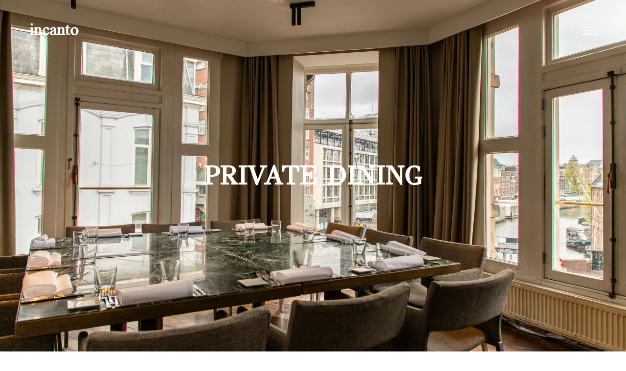

--- FILE ---
content_type: text/html; charset=UTF-8
request_url: https://www.restaurant-incanto.nl/private-dining/
body_size: 18449
content:
<!doctype html>
<html lang="nl-NL">
<head>
	<meta charset="UTF-8">
	<meta name="viewport" content="width=device-width, initial-scale=1">
	<link rel="profile" href="https://gmpg.org/xfn/11">
	<meta name='robots' content='index, follow, max-image-preview:large, max-snippet:-1, max-video-preview:-1' />
	<style>img:is([sizes="auto" i], [sizes^="auto," i]) { contain-intrinsic-size: 3000px 1500px }</style>
	
	<!-- This site is optimized with the Yoast SEO plugin v22.7 - https://yoast.com/wordpress/plugins/seo/ -->
	<title>Private dining - Incanto</title>
	<meta name="description" content="Are you planning a group outing in Amsterdam? If you’d like to savour a unique Italian four course diner, choose Restaurant Incanto." />
	<link rel="canonical" href="https://www.restaurant-incanto.nl/private-dining/" />
	<meta property="og:locale" content="nl_NL" />
	<meta property="og:type" content="article" />
	<meta property="og:title" content="Private dining" />
	<meta property="og:description" content="Are you planning a group outing in Amsterdam? If you’d like to savour a unique Italian four course diner, choose Restaurant Incanto." />
	<meta property="og:url" content="https://www.restaurant-incanto.nl/private-dining/" />
	<meta property="og:site_name" content="Incanto" />
	<meta property="article:modified_time" content="2025-03-18T14:17:57+00:00" />
	<meta property="og:image" content="https://www.restaurant-incanto.nl/wp-content/uploads/2024/05/social-image.jpg" />
	<meta property="og:image:width" content="772" />
	<meta property="og:image:height" content="442" />
	<meta property="og:image:type" content="image/jpeg" />
	<meta name="twitter:card" content="summary_large_image" />
	<meta name="twitter:label1" content="Geschatte leestijd" />
	<meta name="twitter:data1" content="2 minuten" />
	<script type="application/ld+json" class="yoast-schema-graph">{"@context":"https://schema.org","@graph":[{"@type":"WebPage","@id":"https://www.restaurant-incanto.nl/private-dining/","url":"https://www.restaurant-incanto.nl/private-dining/","name":"Private dining - Incanto","isPartOf":{"@id":"https://www.restaurant-incanto.nl/#website"},"primaryImageOfPage":{"@id":"https://www.restaurant-incanto.nl/private-dining/#primaryimage"},"image":{"@id":"https://www.restaurant-incanto.nl/private-dining/#primaryimage"},"thumbnailUrl":"https://www.restaurant-incanto.nl/wp-content/uploads/2024/04/INCANTO_WEBSITE_FOTO-72-scaled.jpg","datePublished":"2024-04-12T07:28:54+00:00","dateModified":"2025-03-18T14:17:57+00:00","description":"Are you planning a group outing in Amsterdam? If you’d like to savour a unique Italian four course diner, choose Restaurant Incanto.","breadcrumb":{"@id":"https://www.restaurant-incanto.nl/private-dining/#breadcrumb"},"inLanguage":"nl-NL","potentialAction":[{"@type":"ReadAction","target":["https://www.restaurant-incanto.nl/private-dining/"]}]},{"@type":"ImageObject","inLanguage":"nl-NL","@id":"https://www.restaurant-incanto.nl/private-dining/#primaryimage","url":"https://www.restaurant-incanto.nl/wp-content/uploads/2024/04/INCANTO_WEBSITE_FOTO-72-scaled.jpg","contentUrl":"https://www.restaurant-incanto.nl/wp-content/uploads/2024/04/INCANTO_WEBSITE_FOTO-72-scaled.jpg","width":1707,"height":2560},{"@type":"BreadcrumbList","@id":"https://www.restaurant-incanto.nl/private-dining/#breadcrumb","itemListElement":[{"@type":"ListItem","position":1,"name":"Home","item":"https://www.restaurant-incanto.nl/"},{"@type":"ListItem","position":2,"name":"Private dining"}]},{"@type":"WebSite","@id":"https://www.restaurant-incanto.nl/#website","url":"https://www.restaurant-incanto.nl/","name":"Incanto","description":"Italian restaurant Amsterdam","publisher":{"@id":"https://www.restaurant-incanto.nl/#organization"},"potentialAction":[{"@type":"SearchAction","target":{"@type":"EntryPoint","urlTemplate":"https://www.restaurant-incanto.nl/?s={search_term_string}"},"query-input":"required name=search_term_string"}],"inLanguage":"nl-NL"},{"@type":"Organization","@id":"https://www.restaurant-incanto.nl/#organization","name":"Incanto","url":"https://www.restaurant-incanto.nl/","logo":{"@type":"ImageObject","inLanguage":"nl-NL","@id":"https://www.restaurant-incanto.nl/#/schema/logo/image/","url":"https://www.restaurant-incanto.nl/wp-content/uploads/2024/05/incanto-logo.png","contentUrl":"https://www.restaurant-incanto.nl/wp-content/uploads/2024/05/incanto-logo.png","width":343,"height":100,"caption":"Incanto"},"image":{"@id":"https://www.restaurant-incanto.nl/#/schema/logo/image/"}}]}</script>
	<!-- / Yoast SEO plugin. -->


<link rel="alternate" type="application/rss+xml" title="Incanto &raquo; feed" href="https://www.restaurant-incanto.nl/feed/" />
<link rel="alternate" type="application/rss+xml" title="Incanto &raquo; reacties feed" href="https://www.restaurant-incanto.nl/comments/feed/" />
<script>
window._wpemojiSettings = {"baseUrl":"https:\/\/s.w.org\/images\/core\/emoji\/16.0.1\/72x72\/","ext":".png","svgUrl":"https:\/\/s.w.org\/images\/core\/emoji\/16.0.1\/svg\/","svgExt":".svg","source":{"concatemoji":"https:\/\/www.restaurant-incanto.nl\/wp-includes\/js\/wp-emoji-release.min.js?ver=6.8.3"}};
/*! This file is auto-generated */
!function(s,n){var o,i,e;function c(e){try{var t={supportTests:e,timestamp:(new Date).valueOf()};sessionStorage.setItem(o,JSON.stringify(t))}catch(e){}}function p(e,t,n){e.clearRect(0,0,e.canvas.width,e.canvas.height),e.fillText(t,0,0);var t=new Uint32Array(e.getImageData(0,0,e.canvas.width,e.canvas.height).data),a=(e.clearRect(0,0,e.canvas.width,e.canvas.height),e.fillText(n,0,0),new Uint32Array(e.getImageData(0,0,e.canvas.width,e.canvas.height).data));return t.every(function(e,t){return e===a[t]})}function u(e,t){e.clearRect(0,0,e.canvas.width,e.canvas.height),e.fillText(t,0,0);for(var n=e.getImageData(16,16,1,1),a=0;a<n.data.length;a++)if(0!==n.data[a])return!1;return!0}function f(e,t,n,a){switch(t){case"flag":return n(e,"\ud83c\udff3\ufe0f\u200d\u26a7\ufe0f","\ud83c\udff3\ufe0f\u200b\u26a7\ufe0f")?!1:!n(e,"\ud83c\udde8\ud83c\uddf6","\ud83c\udde8\u200b\ud83c\uddf6")&&!n(e,"\ud83c\udff4\udb40\udc67\udb40\udc62\udb40\udc65\udb40\udc6e\udb40\udc67\udb40\udc7f","\ud83c\udff4\u200b\udb40\udc67\u200b\udb40\udc62\u200b\udb40\udc65\u200b\udb40\udc6e\u200b\udb40\udc67\u200b\udb40\udc7f");case"emoji":return!a(e,"\ud83e\udedf")}return!1}function g(e,t,n,a){var r="undefined"!=typeof WorkerGlobalScope&&self instanceof WorkerGlobalScope?new OffscreenCanvas(300,150):s.createElement("canvas"),o=r.getContext("2d",{willReadFrequently:!0}),i=(o.textBaseline="top",o.font="600 32px Arial",{});return e.forEach(function(e){i[e]=t(o,e,n,a)}),i}function t(e){var t=s.createElement("script");t.src=e,t.defer=!0,s.head.appendChild(t)}"undefined"!=typeof Promise&&(o="wpEmojiSettingsSupports",i=["flag","emoji"],n.supports={everything:!0,everythingExceptFlag:!0},e=new Promise(function(e){s.addEventListener("DOMContentLoaded",e,{once:!0})}),new Promise(function(t){var n=function(){try{var e=JSON.parse(sessionStorage.getItem(o));if("object"==typeof e&&"number"==typeof e.timestamp&&(new Date).valueOf()<e.timestamp+604800&&"object"==typeof e.supportTests)return e.supportTests}catch(e){}return null}();if(!n){if("undefined"!=typeof Worker&&"undefined"!=typeof OffscreenCanvas&&"undefined"!=typeof URL&&URL.createObjectURL&&"undefined"!=typeof Blob)try{var e="postMessage("+g.toString()+"("+[JSON.stringify(i),f.toString(),p.toString(),u.toString()].join(",")+"));",a=new Blob([e],{type:"text/javascript"}),r=new Worker(URL.createObjectURL(a),{name:"wpTestEmojiSupports"});return void(r.onmessage=function(e){c(n=e.data),r.terminate(),t(n)})}catch(e){}c(n=g(i,f,p,u))}t(n)}).then(function(e){for(var t in e)n.supports[t]=e[t],n.supports.everything=n.supports.everything&&n.supports[t],"flag"!==t&&(n.supports.everythingExceptFlag=n.supports.everythingExceptFlag&&n.supports[t]);n.supports.everythingExceptFlag=n.supports.everythingExceptFlag&&!n.supports.flag,n.DOMReady=!1,n.readyCallback=function(){n.DOMReady=!0}}).then(function(){return e}).then(function(){var e;n.supports.everything||(n.readyCallback(),(e=n.source||{}).concatemoji?t(e.concatemoji):e.wpemoji&&e.twemoji&&(t(e.twemoji),t(e.wpemoji)))}))}((window,document),window._wpemojiSettings);
</script>
<style id='wp-emoji-styles-inline-css'>

	img.wp-smiley, img.emoji {
		display: inline !important;
		border: none !important;
		box-shadow: none !important;
		height: 1em !important;
		width: 1em !important;
		margin: 0 0.07em !important;
		vertical-align: -0.1em !important;
		background: none !important;
		padding: 0 !important;
	}
</style>
<style id='classic-theme-styles-inline-css'>
/*! This file is auto-generated */
.wp-block-button__link{color:#fff;background-color:#32373c;border-radius:9999px;box-shadow:none;text-decoration:none;padding:calc(.667em + 2px) calc(1.333em + 2px);font-size:1.125em}.wp-block-file__button{background:#32373c;color:#fff;text-decoration:none}
</style>
<style id='global-styles-inline-css'>
:root{--wp--preset--aspect-ratio--square: 1;--wp--preset--aspect-ratio--4-3: 4/3;--wp--preset--aspect-ratio--3-4: 3/4;--wp--preset--aspect-ratio--3-2: 3/2;--wp--preset--aspect-ratio--2-3: 2/3;--wp--preset--aspect-ratio--16-9: 16/9;--wp--preset--aspect-ratio--9-16: 9/16;--wp--preset--color--black: #000000;--wp--preset--color--cyan-bluish-gray: #abb8c3;--wp--preset--color--white: #ffffff;--wp--preset--color--pale-pink: #f78da7;--wp--preset--color--vivid-red: #cf2e2e;--wp--preset--color--luminous-vivid-orange: #ff6900;--wp--preset--color--luminous-vivid-amber: #fcb900;--wp--preset--color--light-green-cyan: #7bdcb5;--wp--preset--color--vivid-green-cyan: #00d084;--wp--preset--color--pale-cyan-blue: #8ed1fc;--wp--preset--color--vivid-cyan-blue: #0693e3;--wp--preset--color--vivid-purple: #9b51e0;--wp--preset--gradient--vivid-cyan-blue-to-vivid-purple: linear-gradient(135deg,rgba(6,147,227,1) 0%,rgb(155,81,224) 100%);--wp--preset--gradient--light-green-cyan-to-vivid-green-cyan: linear-gradient(135deg,rgb(122,220,180) 0%,rgb(0,208,130) 100%);--wp--preset--gradient--luminous-vivid-amber-to-luminous-vivid-orange: linear-gradient(135deg,rgba(252,185,0,1) 0%,rgba(255,105,0,1) 100%);--wp--preset--gradient--luminous-vivid-orange-to-vivid-red: linear-gradient(135deg,rgba(255,105,0,1) 0%,rgb(207,46,46) 100%);--wp--preset--gradient--very-light-gray-to-cyan-bluish-gray: linear-gradient(135deg,rgb(238,238,238) 0%,rgb(169,184,195) 100%);--wp--preset--gradient--cool-to-warm-spectrum: linear-gradient(135deg,rgb(74,234,220) 0%,rgb(151,120,209) 20%,rgb(207,42,186) 40%,rgb(238,44,130) 60%,rgb(251,105,98) 80%,rgb(254,248,76) 100%);--wp--preset--gradient--blush-light-purple: linear-gradient(135deg,rgb(255,206,236) 0%,rgb(152,150,240) 100%);--wp--preset--gradient--blush-bordeaux: linear-gradient(135deg,rgb(254,205,165) 0%,rgb(254,45,45) 50%,rgb(107,0,62) 100%);--wp--preset--gradient--luminous-dusk: linear-gradient(135deg,rgb(255,203,112) 0%,rgb(199,81,192) 50%,rgb(65,88,208) 100%);--wp--preset--gradient--pale-ocean: linear-gradient(135deg,rgb(255,245,203) 0%,rgb(182,227,212) 50%,rgb(51,167,181) 100%);--wp--preset--gradient--electric-grass: linear-gradient(135deg,rgb(202,248,128) 0%,rgb(113,206,126) 100%);--wp--preset--gradient--midnight: linear-gradient(135deg,rgb(2,3,129) 0%,rgb(40,116,252) 100%);--wp--preset--font-size--small: 13px;--wp--preset--font-size--medium: 20px;--wp--preset--font-size--large: 36px;--wp--preset--font-size--x-large: 42px;--wp--preset--spacing--20: 0.44rem;--wp--preset--spacing--30: 0.67rem;--wp--preset--spacing--40: 1rem;--wp--preset--spacing--50: 1.5rem;--wp--preset--spacing--60: 2.25rem;--wp--preset--spacing--70: 3.38rem;--wp--preset--spacing--80: 5.06rem;--wp--preset--shadow--natural: 6px 6px 9px rgba(0, 0, 0, 0.2);--wp--preset--shadow--deep: 12px 12px 50px rgba(0, 0, 0, 0.4);--wp--preset--shadow--sharp: 6px 6px 0px rgba(0, 0, 0, 0.2);--wp--preset--shadow--outlined: 6px 6px 0px -3px rgba(255, 255, 255, 1), 6px 6px rgba(0, 0, 0, 1);--wp--preset--shadow--crisp: 6px 6px 0px rgba(0, 0, 0, 1);}:where(.is-layout-flex){gap: 0.5em;}:where(.is-layout-grid){gap: 0.5em;}body .is-layout-flex{display: flex;}.is-layout-flex{flex-wrap: wrap;align-items: center;}.is-layout-flex > :is(*, div){margin: 0;}body .is-layout-grid{display: grid;}.is-layout-grid > :is(*, div){margin: 0;}:where(.wp-block-columns.is-layout-flex){gap: 2em;}:where(.wp-block-columns.is-layout-grid){gap: 2em;}:where(.wp-block-post-template.is-layout-flex){gap: 1.25em;}:where(.wp-block-post-template.is-layout-grid){gap: 1.25em;}.has-black-color{color: var(--wp--preset--color--black) !important;}.has-cyan-bluish-gray-color{color: var(--wp--preset--color--cyan-bluish-gray) !important;}.has-white-color{color: var(--wp--preset--color--white) !important;}.has-pale-pink-color{color: var(--wp--preset--color--pale-pink) !important;}.has-vivid-red-color{color: var(--wp--preset--color--vivid-red) !important;}.has-luminous-vivid-orange-color{color: var(--wp--preset--color--luminous-vivid-orange) !important;}.has-luminous-vivid-amber-color{color: var(--wp--preset--color--luminous-vivid-amber) !important;}.has-light-green-cyan-color{color: var(--wp--preset--color--light-green-cyan) !important;}.has-vivid-green-cyan-color{color: var(--wp--preset--color--vivid-green-cyan) !important;}.has-pale-cyan-blue-color{color: var(--wp--preset--color--pale-cyan-blue) !important;}.has-vivid-cyan-blue-color{color: var(--wp--preset--color--vivid-cyan-blue) !important;}.has-vivid-purple-color{color: var(--wp--preset--color--vivid-purple) !important;}.has-black-background-color{background-color: var(--wp--preset--color--black) !important;}.has-cyan-bluish-gray-background-color{background-color: var(--wp--preset--color--cyan-bluish-gray) !important;}.has-white-background-color{background-color: var(--wp--preset--color--white) !important;}.has-pale-pink-background-color{background-color: var(--wp--preset--color--pale-pink) !important;}.has-vivid-red-background-color{background-color: var(--wp--preset--color--vivid-red) !important;}.has-luminous-vivid-orange-background-color{background-color: var(--wp--preset--color--luminous-vivid-orange) !important;}.has-luminous-vivid-amber-background-color{background-color: var(--wp--preset--color--luminous-vivid-amber) !important;}.has-light-green-cyan-background-color{background-color: var(--wp--preset--color--light-green-cyan) !important;}.has-vivid-green-cyan-background-color{background-color: var(--wp--preset--color--vivid-green-cyan) !important;}.has-pale-cyan-blue-background-color{background-color: var(--wp--preset--color--pale-cyan-blue) !important;}.has-vivid-cyan-blue-background-color{background-color: var(--wp--preset--color--vivid-cyan-blue) !important;}.has-vivid-purple-background-color{background-color: var(--wp--preset--color--vivid-purple) !important;}.has-black-border-color{border-color: var(--wp--preset--color--black) !important;}.has-cyan-bluish-gray-border-color{border-color: var(--wp--preset--color--cyan-bluish-gray) !important;}.has-white-border-color{border-color: var(--wp--preset--color--white) !important;}.has-pale-pink-border-color{border-color: var(--wp--preset--color--pale-pink) !important;}.has-vivid-red-border-color{border-color: var(--wp--preset--color--vivid-red) !important;}.has-luminous-vivid-orange-border-color{border-color: var(--wp--preset--color--luminous-vivid-orange) !important;}.has-luminous-vivid-amber-border-color{border-color: var(--wp--preset--color--luminous-vivid-amber) !important;}.has-light-green-cyan-border-color{border-color: var(--wp--preset--color--light-green-cyan) !important;}.has-vivid-green-cyan-border-color{border-color: var(--wp--preset--color--vivid-green-cyan) !important;}.has-pale-cyan-blue-border-color{border-color: var(--wp--preset--color--pale-cyan-blue) !important;}.has-vivid-cyan-blue-border-color{border-color: var(--wp--preset--color--vivid-cyan-blue) !important;}.has-vivid-purple-border-color{border-color: var(--wp--preset--color--vivid-purple) !important;}.has-vivid-cyan-blue-to-vivid-purple-gradient-background{background: var(--wp--preset--gradient--vivid-cyan-blue-to-vivid-purple) !important;}.has-light-green-cyan-to-vivid-green-cyan-gradient-background{background: var(--wp--preset--gradient--light-green-cyan-to-vivid-green-cyan) !important;}.has-luminous-vivid-amber-to-luminous-vivid-orange-gradient-background{background: var(--wp--preset--gradient--luminous-vivid-amber-to-luminous-vivid-orange) !important;}.has-luminous-vivid-orange-to-vivid-red-gradient-background{background: var(--wp--preset--gradient--luminous-vivid-orange-to-vivid-red) !important;}.has-very-light-gray-to-cyan-bluish-gray-gradient-background{background: var(--wp--preset--gradient--very-light-gray-to-cyan-bluish-gray) !important;}.has-cool-to-warm-spectrum-gradient-background{background: var(--wp--preset--gradient--cool-to-warm-spectrum) !important;}.has-blush-light-purple-gradient-background{background: var(--wp--preset--gradient--blush-light-purple) !important;}.has-blush-bordeaux-gradient-background{background: var(--wp--preset--gradient--blush-bordeaux) !important;}.has-luminous-dusk-gradient-background{background: var(--wp--preset--gradient--luminous-dusk) !important;}.has-pale-ocean-gradient-background{background: var(--wp--preset--gradient--pale-ocean) !important;}.has-electric-grass-gradient-background{background: var(--wp--preset--gradient--electric-grass) !important;}.has-midnight-gradient-background{background: var(--wp--preset--gradient--midnight) !important;}.has-small-font-size{font-size: var(--wp--preset--font-size--small) !important;}.has-medium-font-size{font-size: var(--wp--preset--font-size--medium) !important;}.has-large-font-size{font-size: var(--wp--preset--font-size--large) !important;}.has-x-large-font-size{font-size: var(--wp--preset--font-size--x-large) !important;}
:where(.wp-block-post-template.is-layout-flex){gap: 1.25em;}:where(.wp-block-post-template.is-layout-grid){gap: 1.25em;}
:where(.wp-block-columns.is-layout-flex){gap: 2em;}:where(.wp-block-columns.is-layout-grid){gap: 2em;}
:root :where(.wp-block-pullquote){font-size: 1.5em;line-height: 1.6;}
</style>
<link rel='stylesheet' id='hello-elementor-css' href='https://www.restaurant-incanto.nl/wp-content/themes/hello-elementor/style.min.css?ver=3.0.1' media='all' />
<link rel='stylesheet' id='hello-elementor-theme-style-css' href='https://www.restaurant-incanto.nl/wp-content/themes/hello-elementor/theme.min.css?ver=3.0.1' media='all' />
<link rel='stylesheet' id='hello-elementor-header-footer-css' href='https://www.restaurant-incanto.nl/wp-content/themes/hello-elementor/header-footer.min.css?ver=3.0.1' media='all' />
<link rel='stylesheet' id='elementor-frontend-css' href='https://www.restaurant-incanto.nl/wp-content/plugins/elementor/assets/css/frontend-lite.min.css?ver=3.21.2' media='all' />
<link rel='stylesheet' id='elementor-post-7-css' href='https://www.restaurant-incanto.nl/wp-content/uploads/elementor/css/post-7.css?ver=1716296887' media='all' />
<link rel='stylesheet' id='jet-popup-frontend-css' href='https://www.restaurant-incanto.nl/wp-content/plugins/jet-popup/assets/css/jet-popup-frontend.css?ver=2.0.4' media='all' />
<link rel='stylesheet' id='jet-elements-css' href='https://www.restaurant-incanto.nl/wp-content/plugins/jet-elements/assets/css/jet-elements.css?ver=2.6.17.1' media='all' />
<link rel='stylesheet' id='jet-elements-skin-css' href='https://www.restaurant-incanto.nl/wp-content/plugins/jet-elements/assets/css/jet-elements-skin.css?ver=2.6.17.1' media='all' />
<link rel='stylesheet' id='swiper-css' href='https://www.restaurant-incanto.nl/wp-content/plugins/elementor/assets/lib/swiper/v8/css/swiper.min.css?ver=8.4.5' media='all' />
<link rel='stylesheet' id='elementor-pro-css' href='https://www.restaurant-incanto.nl/wp-content/plugins/elementor-pro/assets/css/frontend-lite.min.css?ver=3.20.2' media='all' />
<link rel='stylesheet' id='jet-tabs-frontend-css' href='https://www.restaurant-incanto.nl/wp-content/plugins/jet-tabs/assets/css/jet-tabs-frontend.css?ver=2.2.2' media='all' />
<link rel='stylesheet' id='elementor-global-css' href='https://www.restaurant-incanto.nl/wp-content/uploads/elementor/css/global.css?ver=1716296888' media='all' />
<link rel='stylesheet' id='elementor-post-254-css' href='https://www.restaurant-incanto.nl/wp-content/uploads/elementor/css/post-254.css?ver=1742307480' media='all' />
<link rel='stylesheet' id='elementor-post-21-css' href='https://www.restaurant-incanto.nl/wp-content/uploads/elementor/css/post-21.css?ver=1716296888' media='all' />
<link rel='stylesheet' id='elementor-post-26-css' href='https://www.restaurant-incanto.nl/wp-content/uploads/elementor/css/post-26.css?ver=1716296888' media='all' />
<link rel='stylesheet' id='google-fonts-1-css' href='https://fonts.googleapis.com/css?family=Montserrat%3A100%2C100italic%2C200%2C200italic%2C300%2C300italic%2C400%2C400italic%2C500%2C500italic%2C600%2C600italic%2C700%2C700italic%2C800%2C800italic%2C900%2C900italic%7CGFS+Didot%3A100%2C100italic%2C200%2C200italic%2C300%2C300italic%2C400%2C400italic%2C500%2C500italic%2C600%2C600italic%2C700%2C700italic%2C800%2C800italic%2C900%2C900italic%7CPT+Serif%3A100%2C100italic%2C200%2C200italic%2C300%2C300italic%2C400%2C400italic%2C500%2C500italic%2C600%2C600italic%2C700%2C700italic%2C800%2C800italic%2C900%2C900italic&#038;display=swap&#038;ver=6.8.3' media='all' />
<link rel="preconnect" href="https://fonts.gstatic.com/" crossorigin><script src="https://www.restaurant-incanto.nl/wp-includes/js/jquery/jquery.min.js?ver=3.7.1" id="jquery-core-js"></script>
<script src="https://www.restaurant-incanto.nl/wp-includes/js/jquery/jquery-migrate.min.js?ver=3.4.1" id="jquery-migrate-js"></script>
<script src="https://www.restaurant-incanto.nl/wp-content/plugins/elementor-pro/assets/js/page-transitions.min.js?ver=3.20.2" id="page-transitions-js"></script>
<link rel="https://api.w.org/" href="https://www.restaurant-incanto.nl/wp-json/" /><link rel="alternate" title="JSON" type="application/json" href="https://www.restaurant-incanto.nl/wp-json/wp/v2/pages/254" /><link rel="EditURI" type="application/rsd+xml" title="RSD" href="https://www.restaurant-incanto.nl/xmlrpc.php?rsd" />
<meta name="generator" content="WordPress 6.8.3" />
<link rel='shortlink' href='https://www.restaurant-incanto.nl/?p=254' />
<link rel="alternate" title="oEmbed (JSON)" type="application/json+oembed" href="https://www.restaurant-incanto.nl/wp-json/oembed/1.0/embed?url=https%3A%2F%2Fwww.restaurant-incanto.nl%2Fprivate-dining%2F" />
<link rel="alternate" title="oEmbed (XML)" type="text/xml+oembed" href="https://www.restaurant-incanto.nl/wp-json/oembed/1.0/embed?url=https%3A%2F%2Fwww.restaurant-incanto.nl%2Fprivate-dining%2F&#038;format=xml" />
<!-- Global site tag (gtag.js) - Google Analytics -->
<script async src="https://www.googletagmanager.com/gtag/js?id=G-XRYFEWGZRN"></script>
<script>
  window.dataLayer = window.dataLayer || [];
  function gtag(){dataLayer.push(arguments);}
  gtag('js', new Date());

  gtag('config', 'G-XRYFEWGZRN');
</script>

<script> (function (d, s, id, h) { var ftjs = d.getElementsByTagName(s)[0]; if (d.getElementById(id)) return; var js = d.createElement(s); js.id = id; js.src = "https://cdn.formitable.com/sdk/v1/ft.sdk.min.js"; h && (js.onload = h); ftjs.parentNode.insertBefore(js, ftjs); }(document, 'script', 'formitable-sdk', function () { FT.load('Analytics'); })); </script>
<div class="ft-widget-b2" data-restaurant="c5dd261d" data-open="1500" data-open-mobile="false" data-color="#736157" data-language="auto" data-tag="Website" data-toolbar="true" data-toolbar-mobile="true"></div>


<!-- Google Tag Manager -->
<script>(function(w,d,s,l,i){w[l]=w[l]||[];w[l].push({'gtm.start':
new Date().getTime(),event:'gtm.js'});var f=d.getElementsByTagName(s)[0],
j=d.createElement(s),dl=l!='dataLayer'?'&l='+l:'';j.async=true;j.src=
'https://www.googletagmanager.com/gtm.js?id='+i+dl;f.parentNode.insertBefore(j,f);
})(window,document,'script','dataLayer','GTM-PWDD8LV');</script>
<!-- End Google Tag Manager --><meta name="generator" content="Elementor 3.21.2; features: e_optimized_assets_loading, e_optimized_css_loading, e_font_icon_svg, additional_custom_breakpoints; settings: css_print_method-external, google_font-enabled, font_display-swap">
<script>
window.addEventListener('scroll', function() {
	
    var header = document.getElementById('header-main');
		var elements = document.querySelectorAll('.color-change');
	  var headerImg = document.querySelector('.header-img img');
	
		
    if (window.scrollY > 100) {
      header.classList.add('scrolling');
			headerImg.src = '...';
		
    } else {
			header.classList.remove('scrolling');
			headerImg.src = '...';
    }
		

    elements.forEach(function(element) {
      if (window.scrollY > 100) {
        element.classList.add('scrolled-color');
      } else {
        element.classList.remove('scrolled-color');
      }
    });
	
  });
</script>


<style>
  .scrolling {
    background-color: #202123 !important;
		box-shadow: 0 1px 2px 0 rgba(0,0,0,.1);
  }
	

</style>
<link rel="icon" href="https://www.restaurant-incanto.nl/wp-content/uploads/2024/04/favicon.svg" sizes="32x32" />
<link rel="icon" href="https://www.restaurant-incanto.nl/wp-content/uploads/2024/04/favicon.svg" sizes="192x192" />
<link rel="apple-touch-icon" href="https://www.restaurant-incanto.nl/wp-content/uploads/2024/04/favicon.svg" />
<meta name="msapplication-TileImage" content="https://www.restaurant-incanto.nl/wp-content/uploads/2024/04/favicon.svg" />
</head>
<body class="wp-singular page-template-default page page-id-254 wp-custom-logo wp-theme-hello-elementor elementor-default elementor-kit-7 elementor-page elementor-page-254">

<!-- Google Tag Manager (noscript) -->
<noscript><iframe src=""https://www.googletagmanager.com/ns.html?id=GTM-PWDD8LV""
height=""0"" width=""0"" style=""display:none;visibility:hidden""></iframe></noscript>
<!-- End Google Tag Manager (noscript) -->		<e-page-transition preloader-type="image" preloader-image-url="https://www.restaurant-incanto.nl/wp-content/uploads/2024/04/IncantoLogo2.svg" class="e-page-transition--entering" exclude="^https\:\/\/www\.restaurant\-incanto\.nl\/wp\-admin\/">
					</e-page-transition>
		
<a class="skip-link screen-reader-text" href="#content">Ga naar de inhoud</a>

		<div data-elementor-type="header" data-elementor-id="21" class="elementor elementor-21 elementor-location-header" data-elementor-post-type="elementor_library">
			<div class="elementor-element elementor-element-7671d5c header-main e-con-full e-flex e-con e-parent" data-id="7671d5c" data-element_type="container" id="header-main" data-settings="{&quot;sticky&quot;:&quot;top&quot;,&quot;jet_parallax_layout_list&quot;:[],&quot;sticky_on&quot;:[&quot;desktop&quot;,&quot;tablet&quot;,&quot;mobile&quot;],&quot;sticky_offset&quot;:0,&quot;sticky_effects_offset&quot;:0}">
		<div class="elementor-element elementor-element-93116f4 e-con-full e-flex e-con e-child" data-id="93116f4" data-element_type="container" data-settings="{&quot;jet_parallax_layout_list&quot;:[]}">
				<div class="elementor-element elementor-element-1b5bab0 scrolled-color elementor-widget elementor-widget-heading" data-id="1b5bab0" data-element_type="widget" data-widget_type="heading.default">
				<div class="elementor-widget-container">
			<style>/*! elementor - v3.21.0 - 24-04-2024 */
.elementor-heading-title{padding:0;margin:0;line-height:1}.elementor-widget-heading .elementor-heading-title[class*=elementor-size-]>a{color:inherit;font-size:inherit;line-height:inherit}.elementor-widget-heading .elementor-heading-title.elementor-size-small{font-size:15px}.elementor-widget-heading .elementor-heading-title.elementor-size-medium{font-size:19px}.elementor-widget-heading .elementor-heading-title.elementor-size-large{font-size:29px}.elementor-widget-heading .elementor-heading-title.elementor-size-xl{font-size:39px}.elementor-widget-heading .elementor-heading-title.elementor-size-xxl{font-size:59px}</style><span class="elementor-heading-title elementor-size-default"><a href="https://www.restaurant-incanto.nl/">incanto</a></span>		</div>
				</div>
				</div>
		<div class="elementor-element elementor-element-da98087 e-con-full e-flex e-con e-child" data-id="da98087" data-element_type="container" data-settings="{&quot;jet_parallax_layout_list&quot;:[]}">
				<div class="jet-popup-target elementor-element elementor-element-3cb7372 color-change elementor-view-default elementor-widget elementor-widget-icon" data-jet-popup="{&quot;attached-popup&quot;:&quot;jet-popup-186&quot;,&quot;trigger-type&quot;:&quot;click-self&quot;,&quot;trigger-custom-selector&quot;:&quot;&quot;}" data-id="3cb7372" data-element_type="widget" data-widget_type="icon.default">
				<div class="elementor-widget-container">
					<div class="elementor-icon-wrapper">
			<div class="elementor-icon">
			<svg xmlns="http://www.w3.org/2000/svg" width="40" height="22" viewBox="0 0 40 22" fill="none"><line y1="1" x2="40" y2="1" stroke="white" stroke-width="2"></line><line x1="10" y1="11" x2="40" y2="11" stroke="white" stroke-width="2"></line><line y1="21" x2="40" y2="21" stroke="white" stroke-width="2"></line></svg>			</div>
		</div>
				</div>
				</div>
				</div>
				</div>
				</div>
		
<main id="content" class="site-main post-254 page type-page status-publish hentry">

	
	<div class="page-content">
				<div data-elementor-type="wp-page" data-elementor-id="254" class="elementor elementor-254" data-elementor-post-type="page">
				<div class="elementor-element elementor-element-75bd605 e-flex e-con-boxed e-con e-parent" data-id="75bd605" data-element_type="container" data-settings="{&quot;background_background&quot;:&quot;classic&quot;,&quot;jet_parallax_layout_list&quot;:[]}">
					<div class="e-con-inner">
				<div class="elementor-element elementor-element-e585013 elementor-widget elementor-widget-heading" data-id="e585013" data-element_type="widget" data-widget_type="heading.default">
				<div class="elementor-widget-container">
			<h1 class="elementor-heading-title elementor-size-default">Private dining</h1>		</div>
				</div>
					</div>
				</div>
		<div class="elementor-element elementor-element-a45cae4 e-flex e-con-boxed e-con e-parent" data-id="a45cae4" data-element_type="container" data-settings="{&quot;jet_parallax_layout_list&quot;:[],&quot;background_background&quot;:&quot;classic&quot;}">
					<div class="e-con-inner">
				<div class="elementor-element elementor-element-34ce00a elementor-widget elementor-widget-heading" data-id="34ce00a" data-element_type="widget" data-widget_type="heading.default">
				<div class="elementor-widget-container">
			<h2 class="elementor-heading-title elementor-size-default">Exclusive private dining</h2>		</div>
				</div>
				<div class="elementor-element elementor-element-4a89a1b elementor-widget-divider--view-line elementor-widget elementor-widget-divider" data-id="4a89a1b" data-element_type="widget" data-widget_type="divider.default">
				<div class="elementor-widget-container">
			<style>/*! elementor - v3.21.0 - 24-04-2024 */
.elementor-widget-divider{--divider-border-style:none;--divider-border-width:1px;--divider-color:#0c0d0e;--divider-icon-size:20px;--divider-element-spacing:10px;--divider-pattern-height:24px;--divider-pattern-size:20px;--divider-pattern-url:none;--divider-pattern-repeat:repeat-x}.elementor-widget-divider .elementor-divider{display:flex}.elementor-widget-divider .elementor-divider__text{font-size:15px;line-height:1;max-width:95%}.elementor-widget-divider .elementor-divider__element{margin:0 var(--divider-element-spacing);flex-shrink:0}.elementor-widget-divider .elementor-icon{font-size:var(--divider-icon-size)}.elementor-widget-divider .elementor-divider-separator{display:flex;margin:0;direction:ltr}.elementor-widget-divider--view-line_icon .elementor-divider-separator,.elementor-widget-divider--view-line_text .elementor-divider-separator{align-items:center}.elementor-widget-divider--view-line_icon .elementor-divider-separator:after,.elementor-widget-divider--view-line_icon .elementor-divider-separator:before,.elementor-widget-divider--view-line_text .elementor-divider-separator:after,.elementor-widget-divider--view-line_text .elementor-divider-separator:before{display:block;content:"";border-block-end:0;flex-grow:1;border-block-start:var(--divider-border-width) var(--divider-border-style) var(--divider-color)}.elementor-widget-divider--element-align-left .elementor-divider .elementor-divider-separator>.elementor-divider__svg:first-of-type{flex-grow:0;flex-shrink:100}.elementor-widget-divider--element-align-left .elementor-divider-separator:before{content:none}.elementor-widget-divider--element-align-left .elementor-divider__element{margin-left:0}.elementor-widget-divider--element-align-right .elementor-divider .elementor-divider-separator>.elementor-divider__svg:last-of-type{flex-grow:0;flex-shrink:100}.elementor-widget-divider--element-align-right .elementor-divider-separator:after{content:none}.elementor-widget-divider--element-align-right .elementor-divider__element{margin-right:0}.elementor-widget-divider--element-align-start .elementor-divider .elementor-divider-separator>.elementor-divider__svg:first-of-type{flex-grow:0;flex-shrink:100}.elementor-widget-divider--element-align-start .elementor-divider-separator:before{content:none}.elementor-widget-divider--element-align-start .elementor-divider__element{margin-inline-start:0}.elementor-widget-divider--element-align-end .elementor-divider .elementor-divider-separator>.elementor-divider__svg:last-of-type{flex-grow:0;flex-shrink:100}.elementor-widget-divider--element-align-end .elementor-divider-separator:after{content:none}.elementor-widget-divider--element-align-end .elementor-divider__element{margin-inline-end:0}.elementor-widget-divider:not(.elementor-widget-divider--view-line_text):not(.elementor-widget-divider--view-line_icon) .elementor-divider-separator{border-block-start:var(--divider-border-width) var(--divider-border-style) var(--divider-color)}.elementor-widget-divider--separator-type-pattern{--divider-border-style:none}.elementor-widget-divider--separator-type-pattern.elementor-widget-divider--view-line .elementor-divider-separator,.elementor-widget-divider--separator-type-pattern:not(.elementor-widget-divider--view-line) .elementor-divider-separator:after,.elementor-widget-divider--separator-type-pattern:not(.elementor-widget-divider--view-line) .elementor-divider-separator:before,.elementor-widget-divider--separator-type-pattern:not([class*=elementor-widget-divider--view]) .elementor-divider-separator{width:100%;min-height:var(--divider-pattern-height);-webkit-mask-size:var(--divider-pattern-size) 100%;mask-size:var(--divider-pattern-size) 100%;-webkit-mask-repeat:var(--divider-pattern-repeat);mask-repeat:var(--divider-pattern-repeat);background-color:var(--divider-color);-webkit-mask-image:var(--divider-pattern-url);mask-image:var(--divider-pattern-url)}.elementor-widget-divider--no-spacing{--divider-pattern-size:auto}.elementor-widget-divider--bg-round{--divider-pattern-repeat:round}.rtl .elementor-widget-divider .elementor-divider__text{direction:rtl}.e-con-inner>.elementor-widget-divider,.e-con>.elementor-widget-divider{width:var(--container-widget-width,100%);--flex-grow:var(--container-widget-flex-grow)}</style>		<div class="elementor-divider">
			<span class="elementor-divider-separator">
						</span>
		</div>
				</div>
				</div>
				<div class="elementor-element elementor-element-60eccc3 elementor-widget__width-initial elementor-widget elementor-widget-text-editor" data-id="60eccc3" data-element_type="widget" data-widget_type="text-editor.default">
				<div class="elementor-widget-container">
			<style>/*! elementor - v3.21.0 - 24-04-2024 */
.elementor-widget-text-editor.elementor-drop-cap-view-stacked .elementor-drop-cap{background-color:#69727d;color:#fff}.elementor-widget-text-editor.elementor-drop-cap-view-framed .elementor-drop-cap{color:#69727d;border:3px solid;background-color:transparent}.elementor-widget-text-editor:not(.elementor-drop-cap-view-default) .elementor-drop-cap{margin-top:8px}.elementor-widget-text-editor:not(.elementor-drop-cap-view-default) .elementor-drop-cap-letter{width:1em;height:1em}.elementor-widget-text-editor .elementor-drop-cap{float:left;text-align:center;line-height:1;font-size:50px}.elementor-widget-text-editor .elementor-drop-cap-letter{display:inline-block}</style>				<p>Are you planning a group outing in Amsterdam? If you’d like to savour a unique Italian four course diner, choose Restaurant Incanto. Right in the middle of the centre of Amsterdam, you’ll find an elegant room with a view on the Amstel.</p><p>A perfect place to accommodate yourself with your company. Meanwhile, enjoy the many feasts that the classical, artisanal Italian kitchen has to offer this season. In the current situation we can accomodate from 12 to 27 persons.</p>						</div>
				</div>
					</div>
				</div>
		<div class="elementor-element elementor-element-3aada99 e-con-full e-flex e-con e-parent" data-id="3aada99" data-element_type="container" data-settings="{&quot;jet_parallax_layout_list&quot;:[]}">
		<div class="elementor-element elementor-element-fba474e e-con-full e-flex e-con e-child" data-id="fba474e" data-element_type="container" data-settings="{&quot;jet_parallax_layout_list&quot;:[]}">
				<div class="elementor-element elementor-element-6151d54 elementor-widget elementor-widget-jet-slider" data-id="6151d54" data-element_type="widget" data-settings="{&quot;slider_height&quot;:{&quot;unit&quot;:&quot;vh&quot;,&quot;size&quot;:125,&quot;sizes&quot;:[]},&quot;slider_height_tablet&quot;:{&quot;unit&quot;:&quot;vh&quot;,&quot;size&quot;:70,&quot;sizes&quot;:[]},&quot;slider_height_mobile&quot;:{&quot;unit&quot;:&quot;px&quot;,&quot;size&quot;:300,&quot;sizes&quot;:[]}}" data-widget_type="jet-slider.default">
				<div class="elementor-widget-container">
			<div class="elementor-jet-slider jet-elements">
<div class="jet-slider jet-slider__image-exact" data-settings='{"sliderWidth":{"unit":"%","size":100,"sizes":[]},"sliderHeight":{"unit":"vh","size":125,"sizes":[]},"sliderNavigation":false,"sliderNavigationIcon":"jet-slider__arrow-icon-6151d54","sliderNaviOnHover":false,"sliderPagination":true,"sliderAutoplay":true,"sliderAutoplayDelay":2500,"sliderAutoplayOnHover":"none","sliderFullScreen":false,"sliderFullscreenIcon":"jet-slider__fullscreen-icon-6151d54","sliderShuffle":false,"sliderLoop":false,"sliderFadeMode":false,"slideDistance":{"unit":"px","size":0,"sizes":[]},"slideDuration":1000,"imageScaleMode":"exact","thumbnails":false,"thumbnailWidth":120,"thumbnailHeight":80,"rightToLeft":false,"touchswipe":false,"fractionPag":false}'>
	
<div  class="slider-pro"><div class="jet-slider__arrow-icon-6151d54 hidden-html"></div><div class="jet-slider__fullscreen-icon-6151d54 hidden-html"></div><div class="jet-slider__items sp-slides">


<div  class="jet-slider__item sp-slide elementor-repeater-item-da2773a"><img decoding="async" class="sp-image" src="https://www.restaurant-incanto.nl/wp-content/uploads/2024/04/INCANTO_WEBSITE_FOTO-72-scaled.jpg" alt="INCANTO_WEBSITE_FOTO-72"><div class="jet-slider__content sp-layer " data-position="centerCenter" data-width="100%" data-height="100%" data-horizontal="0%" data-show-transition="none" data-show-duration="400" data-show-delay="400" >
		<div class="jet-slider__content-item">
			<div class="jet-slider__content-inner">
						<div class="jet-slider__button-wrapper">						</div></div>
		</div>
			</div>
</div>

<div  class="jet-slider__item sp-slide elementor-repeater-item-9431e31"><img decoding="async" class="sp-image" src="https://www.restaurant-incanto.nl/wp-content/uploads/2024/04/INCANTO_WEBSITE_FOTO-19.jpg" alt="INCANTO_WEBSITE_FOTO-19"><div class="jet-slider__content sp-layer " data-position="centerCenter" data-width="100%" data-height="100%" data-horizontal="0%" data-show-transition="none" data-show-duration="400" data-show-delay="400" >
		<div class="jet-slider__content-item">
			<div class="jet-slider__content-inner">
						<div class="jet-slider__button-wrapper">						</div></div>
		</div>
			</div>
</div>

<div  class="jet-slider__item sp-slide elementor-repeater-item-ab88ae0"><img decoding="async" class="sp-image" src="https://www.restaurant-incanto.nl/wp-content/uploads/2024/04/INCANTO_WEBSITE_FOTO-79.jpg" alt="INCANTO_WEBSITE_FOTO-79"><div class="jet-slider__content sp-layer " data-position="centerCenter" data-width="100%" data-height="100%" data-horizontal="0%" data-show-transition="none" data-show-duration="400" data-show-delay="400" >
		<div class="jet-slider__content-item">
			<div class="jet-slider__content-inner">
						<div class="jet-slider__button-wrapper">						</div></div>
		</div>
			</div>
</div>

</div>
</div>
</div>
</div>		</div>
				</div>
				</div>
		<div class="elementor-element elementor-element-6ade03e e-con-full e-flex e-con e-child" data-id="6ade03e" data-element_type="container" data-settings="{&quot;jet_parallax_layout_list&quot;:[]}">
		<div class="elementor-element elementor-element-e9544bc e-flex e-con-boxed e-con e-child" data-id="e9544bc" data-element_type="container" data-settings="{&quot;background_background&quot;:&quot;classic&quot;,&quot;jet_parallax_layout_list&quot;:[]}">
					<div class="e-con-inner">
					</div>
				</div>
		<div class="elementor-element elementor-element-4ef0c19 e-flex e-con-boxed e-con e-child" data-id="4ef0c19" data-element_type="container" data-settings="{&quot;background_background&quot;:&quot;classic&quot;,&quot;jet_parallax_layout_list&quot;:[]}">
					<div class="e-con-inner">
					</div>
				</div>
				</div>
				</div>
		<div class="elementor-element elementor-element-fe0532d e-flex e-con-boxed e-con e-parent" data-id="fe0532d" data-element_type="container" data-settings="{&quot;jet_parallax_layout_list&quot;:[],&quot;background_background&quot;:&quot;classic&quot;}">
					<div class="e-con-inner">
				<div class="elementor-element elementor-element-fa1fb1b elementor-widget elementor-widget-heading" data-id="fa1fb1b" data-element_type="widget" data-widget_type="heading.default">
				<div class="elementor-widget-container">
			<h2 class="elementor-heading-title elementor-size-default">Elegant attendants</h2>		</div>
				</div>
				<div class="elementor-element elementor-element-a251ccd animated-fast elementor-invisible elementor-widget elementor-widget-heading" data-id="a251ccd" data-element_type="widget" data-settings="{&quot;_animation&quot;:&quot;fadeIn&quot;}" data-widget_type="heading.default">
				<div class="elementor-widget-container">
			<h3 class="elementor-heading-title elementor-size-default">In Amsterdam city center</h3>		</div>
				</div>
				<div class="elementor-element elementor-element-de5149b elementor-widget-divider--view-line elementor-widget elementor-widget-divider" data-id="de5149b" data-element_type="widget" data-widget_type="divider.default">
				<div class="elementor-widget-container">
					<div class="elementor-divider">
			<span class="elementor-divider-separator">
						</span>
		</div>
				</div>
				</div>
				<div class="elementor-element elementor-element-1bdf6a7 elementor-widget__width-initial elementor-widget elementor-widget-text-editor" data-id="1bdf6a7" data-element_type="widget" data-widget_type="text-editor.default">
				<div class="elementor-widget-container">
							<p>Sublime dishes lose their qualities if they are not served in the right way. Our waiters treat you with authentic Italian respect. We take you by the hand when finding your way through this rich world of dishes and complementary wines.</p><p>Here, at Restaurant Incanto, you will never lack anything, merely enjoy the charm of Italian hospitality. By candlelight, self-evidently.</p>						</div>
				</div>
					</div>
				</div>
		<div class="elementor-element elementor-element-1ccca24 e-flex e-con-boxed e-con e-parent" data-id="1ccca24" data-element_type="container" data-settings="{&quot;jet_parallax_layout_list&quot;:[],&quot;background_background&quot;:&quot;classic&quot;}">
					<div class="e-con-inner">
				<div class="elementor-element elementor-element-fe1164f elementor-widget elementor-widget-heading" data-id="fe1164f" data-element_type="widget" data-widget_type="heading.default">
				<div class="elementor-widget-container">
			<h2 class="elementor-heading-title elementor-size-default">4 course dinner</h2>		</div>
				</div>
				<div class="elementor-element elementor-element-cf4aa05 animated-fast elementor-invisible elementor-widget elementor-widget-heading" data-id="cf4aa05" data-element_type="widget" data-settings="{&quot;_animation&quot;:&quot;fadeIn&quot;}" data-widget_type="heading.default">
				<div class="elementor-widget-container">
			<h3 class="elementor-heading-title elementor-size-default">For up to 27 persons</h3>		</div>
				</div>
				<div class="elementor-element elementor-element-2a79ba3 elementor-widget-divider--view-line elementor-widget elementor-widget-divider" data-id="2a79ba3" data-element_type="widget" data-widget_type="divider.default">
				<div class="elementor-widget-container">
					<div class="elementor-divider">
			<span class="elementor-divider-separator">
						</span>
		</div>
				</div>
				</div>
				<div class="elementor-element elementor-element-2827919 elementor-widget__width-initial elementor-widget elementor-widget-text-editor" data-id="2827919" data-element_type="widget" data-widget_type="text-editor.default">
				<div class="elementor-widget-container">
							<p>The costs for this menu are € 55,- per person. Do some among you have allergies or other dietary preferences? Then the chef gladly adjusts the menu for them.Nicolò Rossi prepares a contemporary diner for you. It will be served by amiable and respectful servants. This menu alters daily. It consists of:</p>						</div>
				</div>
				<div class="elementor-element elementor-element-62a2862 animated-fast elementor-icon-list--layout-traditional elementor-list-item-link-full_width elementor-invisible elementor-widget elementor-widget-icon-list" data-id="62a2862" data-element_type="widget" data-settings="{&quot;_animation&quot;:&quot;fadeIn&quot;}" data-widget_type="icon-list.default">
				<div class="elementor-widget-container">
			<link rel="stylesheet" href="https://www.restaurant-incanto.nl/wp-content/plugins/elementor/assets/css/widget-icon-list.min.css">		<ul class="elementor-icon-list-items">
							<li class="elementor-icon-list-item">
											<span class="elementor-icon-list-icon">
							<svg aria-hidden="true" class="e-font-icon-svg e-fas-minus" viewBox="0 0 448 512" xmlns="http://www.w3.org/2000/svg"><path d="M416 208H32c-17.67 0-32 14.33-32 32v32c0 17.67 14.33 32 32 32h384c17.67 0 32-14.33 32-32v-32c0-17.67-14.33-32-32-32z"></path></svg>						</span>
										<span class="elementor-icon-list-text">A starter</span>
									</li>
								<li class="elementor-icon-list-item">
											<span class="elementor-icon-list-icon">
							<svg aria-hidden="true" class="e-font-icon-svg e-fas-minus" viewBox="0 0 448 512" xmlns="http://www.w3.org/2000/svg"><path d="M416 208H32c-17.67 0-32 14.33-32 32v32c0 17.67 14.33 32 32 32h384c17.67 0 32-14.33 32-32v-32c0-17.67-14.33-32-32-32z"></path></svg>						</span>
										<span class="elementor-icon-list-text">A risotto</span>
									</li>
								<li class="elementor-icon-list-item">
											<span class="elementor-icon-list-icon">
							<svg aria-hidden="true" class="e-font-icon-svg e-fas-minus" viewBox="0 0 448 512" xmlns="http://www.w3.org/2000/svg"><path d="M416 208H32c-17.67 0-32 14.33-32 32v32c0 17.67 14.33 32 32 32h384c17.67 0 32-14.33 32-32v-32c0-17.67-14.33-32-32-32z"></path></svg>						</span>
										<span class="elementor-icon-list-text">A meat or fish course</span>
									</li>
								<li class="elementor-icon-list-item">
											<span class="elementor-icon-list-icon">
							<svg aria-hidden="true" class="e-font-icon-svg e-fas-minus" viewBox="0 0 448 512" xmlns="http://www.w3.org/2000/svg"><path d="M416 208H32c-17.67 0-32 14.33-32 32v32c0 17.67 14.33 32 32 32h384c17.67 0 32-14.33 32-32v-32c0-17.67-14.33-32-32-32z"></path></svg>						</span>
										<span class="elementor-icon-list-text">A dessert or cheese</span>
									</li>
						</ul>
				</div>
				</div>
				<div class="elementor-element elementor-element-82eb7a1 elementor-widget__width-initial elementor-widget elementor-widget-text-editor" data-id="82eb7a1" data-element_type="widget" data-widget_type="text-editor.default">
				<div class="elementor-widget-container">
							<p>The costs for this menu are € 55,- per person. Do some among you have allergies or other dietary preferences? Then the chef gladly adjusts the menu for them.</p>						</div>
				</div>
				<div class="elementor-element elementor-element-9066c71 elementor-widget__width-auto elementor-widget elementor-widget-button" data-id="9066c71" data-element_type="widget" data-widget_type="button.default">
				<div class="elementor-widget-container">
					<div class="elementor-button-wrapper">
			<a class="elementor-button elementor-button-link elementor-size-sm" href="#zc-action-open">
						<span class="elementor-button-content-wrapper">
									<span class="elementor-button-text">Book a table</span>
					</span>
					</a>
		</div>
				</div>
				</div>
					</div>
				</div>
		<div class="elementor-element elementor-element-1df0928 e-con-full e-flex e-con e-parent" data-id="1df0928" data-element_type="container" data-settings="{&quot;jet_parallax_layout_list&quot;:[]}">
		<div class="elementor-element elementor-element-f30c646 e-flex e-con-boxed e-con e-child" data-id="f30c646" data-element_type="container" data-settings="{&quot;background_background&quot;:&quot;classic&quot;,&quot;jet_parallax_layout_list&quot;:[]}">
					<div class="e-con-inner">
					</div>
				</div>
		<div class="elementor-element elementor-element-d2c1767 e-flex e-con-boxed e-con e-child" data-id="d2c1767" data-element_type="container" data-settings="{&quot;background_background&quot;:&quot;classic&quot;,&quot;jet_parallax_layout_list&quot;:[]}">
					<div class="e-con-inner">
					</div>
				</div>
				</div>
				</div>
				<div class="post-tags">
					</div>
			</div>

	
</main>

			<div data-elementor-type="footer" data-elementor-id="26" class="elementor elementor-26 elementor-location-footer" data-elementor-post-type="elementor_library">
			<div class="elementor-element elementor-element-707f84c e-flex e-con-boxed e-con e-parent" data-id="707f84c" data-element_type="container" data-settings="{&quot;background_background&quot;:&quot;classic&quot;,&quot;jet_parallax_layout_list&quot;:[]}">
					<div class="e-con-inner">
		<div class="elementor-element elementor-element-14a274b e-con-full e-flex e-con e-child" data-id="14a274b" data-element_type="container" data-settings="{&quot;jet_parallax_layout_list&quot;:[]}">
				<div class="elementor-element elementor-element-1658f49 elementor-widget elementor-widget-image" data-id="1658f49" data-element_type="widget" data-widget_type="image.default">
				<div class="elementor-widget-container">
			<style>/*! elementor - v3.21.0 - 24-04-2024 */
.elementor-widget-image{text-align:center}.elementor-widget-image a{display:inline-block}.elementor-widget-image a img[src$=".svg"]{width:48px}.elementor-widget-image img{vertical-align:middle;display:inline-block}</style>										<img width="343" height="100" src="https://www.restaurant-incanto.nl/wp-content/uploads/2024/04/IncantoLogo2.svg" class="attachment-large size-large wp-image-414" alt="" />													</div>
				</div>
				<div class="elementor-element elementor-element-27490f3 elementor-widget elementor-widget-text-editor" data-id="27490f3" data-element_type="widget" data-widget_type="text-editor.default">
				<div class="elementor-widget-container">
							<p>Amstel 2 <br />1017AA, Amsterdam<br /><br />+31 20 423 36 81</p>						</div>
				</div>
				</div>
		<div class="elementor-element elementor-element-ce4a8b5 e-con-full e-flex e-con e-child" data-id="ce4a8b5" data-element_type="container" data-settings="{&quot;jet_parallax_layout_list&quot;:[]}">
				<div class="elementor-element elementor-element-714a55b elementor-widget elementor-widget-heading" data-id="714a55b" data-element_type="widget" data-widget_type="heading.default">
				<div class="elementor-widget-container">
			<h3 class="elementor-heading-title elementor-size-default">Lunch</h3>		</div>
				</div>
				<div class="elementor-element elementor-element-32139a7 elementor-widget elementor-widget-text-editor" data-id="32139a7" data-element_type="widget" data-widget_type="text-editor.default">
				<div class="elementor-widget-container">
							<p>Friday to Saturday: 12 pm &#8211; 3 pm<br>Sunday: closed</p>						</div>
				</div>
				</div>
		<div class="elementor-element elementor-element-6874ff6 e-con-full e-flex e-con e-child" data-id="6874ff6" data-element_type="container" data-settings="{&quot;jet_parallax_layout_list&quot;:[]}">
				<div class="elementor-element elementor-element-66bbf27 elementor-widget elementor-widget-heading" data-id="66bbf27" data-element_type="widget" data-widget_type="heading.default">
				<div class="elementor-widget-container">
			<h3 class="elementor-heading-title elementor-size-default">Diner</h3>		</div>
				</div>
				<div class="elementor-element elementor-element-2d87390 elementor-widget elementor-widget-text-editor" data-id="2d87390" data-element_type="widget" data-widget_type="text-editor.default">
				<div class="elementor-widget-container">
							<p>Monday to Saturday: 5:30 pm &#8211; 1 am<br>Sunday: closed</p>						</div>
				</div>
				</div>
		<div class="elementor-element elementor-element-2e60111 e-con-full e-flex e-con e-child" data-id="2e60111" data-element_type="container" data-settings="{&quot;jet_parallax_layout_list&quot;:[]}">
				<div class="elementor-element elementor-element-9f6576b elementor-widget elementor-widget-heading" data-id="9f6576b" data-element_type="widget" data-widget_type="heading.default">
				<div class="elementor-widget-container">
			<h3 class="elementor-heading-title elementor-size-default">Follow us</h3>		</div>
				</div>
				<div class="elementor-element elementor-element-c9b88a3 e-grid-align-left elementor-shape-rounded elementor-grid-0 elementor-widget elementor-widget-social-icons" data-id="c9b88a3" data-element_type="widget" data-widget_type="social-icons.default">
				<div class="elementor-widget-container">
			<style>/*! elementor - v3.21.0 - 24-04-2024 */
.elementor-widget-social-icons.elementor-grid-0 .elementor-widget-container,.elementor-widget-social-icons.elementor-grid-mobile-0 .elementor-widget-container,.elementor-widget-social-icons.elementor-grid-tablet-0 .elementor-widget-container{line-height:1;font-size:0}.elementor-widget-social-icons:not(.elementor-grid-0):not(.elementor-grid-tablet-0):not(.elementor-grid-mobile-0) .elementor-grid{display:inline-grid}.elementor-widget-social-icons .elementor-grid{grid-column-gap:var(--grid-column-gap,5px);grid-row-gap:var(--grid-row-gap,5px);grid-template-columns:var(--grid-template-columns);justify-content:var(--justify-content,center);justify-items:var(--justify-content,center)}.elementor-icon.elementor-social-icon{font-size:var(--icon-size,25px);line-height:var(--icon-size,25px);width:calc(var(--icon-size, 25px) + 2 * var(--icon-padding, .5em));height:calc(var(--icon-size, 25px) + 2 * var(--icon-padding, .5em))}.elementor-social-icon{--e-social-icon-icon-color:#fff;display:inline-flex;background-color:#69727d;align-items:center;justify-content:center;text-align:center;cursor:pointer}.elementor-social-icon i{color:var(--e-social-icon-icon-color)}.elementor-social-icon svg{fill:var(--e-social-icon-icon-color)}.elementor-social-icon:last-child{margin:0}.elementor-social-icon:hover{opacity:.9;color:#fff}.elementor-social-icon-android{background-color:#a4c639}.elementor-social-icon-apple{background-color:#999}.elementor-social-icon-behance{background-color:#1769ff}.elementor-social-icon-bitbucket{background-color:#205081}.elementor-social-icon-codepen{background-color:#000}.elementor-social-icon-delicious{background-color:#39f}.elementor-social-icon-deviantart{background-color:#05cc47}.elementor-social-icon-digg{background-color:#005be2}.elementor-social-icon-dribbble{background-color:#ea4c89}.elementor-social-icon-elementor{background-color:#d30c5c}.elementor-social-icon-envelope{background-color:#ea4335}.elementor-social-icon-facebook,.elementor-social-icon-facebook-f{background-color:#3b5998}.elementor-social-icon-flickr{background-color:#0063dc}.elementor-social-icon-foursquare{background-color:#2d5be3}.elementor-social-icon-free-code-camp,.elementor-social-icon-freecodecamp{background-color:#006400}.elementor-social-icon-github{background-color:#333}.elementor-social-icon-gitlab{background-color:#e24329}.elementor-social-icon-globe{background-color:#69727d}.elementor-social-icon-google-plus,.elementor-social-icon-google-plus-g{background-color:#dd4b39}.elementor-social-icon-houzz{background-color:#7ac142}.elementor-social-icon-instagram{background-color:#262626}.elementor-social-icon-jsfiddle{background-color:#487aa2}.elementor-social-icon-link{background-color:#818a91}.elementor-social-icon-linkedin,.elementor-social-icon-linkedin-in{background-color:#0077b5}.elementor-social-icon-medium{background-color:#00ab6b}.elementor-social-icon-meetup{background-color:#ec1c40}.elementor-social-icon-mixcloud{background-color:#273a4b}.elementor-social-icon-odnoklassniki{background-color:#f4731c}.elementor-social-icon-pinterest{background-color:#bd081c}.elementor-social-icon-product-hunt{background-color:#da552f}.elementor-social-icon-reddit{background-color:#ff4500}.elementor-social-icon-rss{background-color:#f26522}.elementor-social-icon-shopping-cart{background-color:#4caf50}.elementor-social-icon-skype{background-color:#00aff0}.elementor-social-icon-slideshare{background-color:#0077b5}.elementor-social-icon-snapchat{background-color:#fffc00}.elementor-social-icon-soundcloud{background-color:#f80}.elementor-social-icon-spotify{background-color:#2ebd59}.elementor-social-icon-stack-overflow{background-color:#fe7a15}.elementor-social-icon-steam{background-color:#00adee}.elementor-social-icon-stumbleupon{background-color:#eb4924}.elementor-social-icon-telegram{background-color:#2ca5e0}.elementor-social-icon-threads{background-color:#000}.elementor-social-icon-thumb-tack{background-color:#1aa1d8}.elementor-social-icon-tripadvisor{background-color:#589442}.elementor-social-icon-tumblr{background-color:#35465c}.elementor-social-icon-twitch{background-color:#6441a5}.elementor-social-icon-twitter{background-color:#1da1f2}.elementor-social-icon-viber{background-color:#665cac}.elementor-social-icon-vimeo{background-color:#1ab7ea}.elementor-social-icon-vk{background-color:#45668e}.elementor-social-icon-weibo{background-color:#dd2430}.elementor-social-icon-weixin{background-color:#31a918}.elementor-social-icon-whatsapp{background-color:#25d366}.elementor-social-icon-wordpress{background-color:#21759b}.elementor-social-icon-x-twitter{background-color:#000}.elementor-social-icon-xing{background-color:#026466}.elementor-social-icon-yelp{background-color:#af0606}.elementor-social-icon-youtube{background-color:#cd201f}.elementor-social-icon-500px{background-color:#0099e5}.elementor-shape-rounded .elementor-icon.elementor-social-icon{border-radius:10%}.elementor-shape-circle .elementor-icon.elementor-social-icon{border-radius:50%}</style>		<div class="elementor-social-icons-wrapper elementor-grid">
							<span class="elementor-grid-item">
					<a class="elementor-icon elementor-social-icon elementor-social-icon-facebook-f elementor-repeater-item-a5b19f0" href="https://nl-nl.facebook.com/restaurantincanto/" target="_blank">
						<span class="elementor-screen-only">Facebook-f</span>
						<svg class="e-font-icon-svg e-fab-facebook-f" viewBox="0 0 320 512" xmlns="http://www.w3.org/2000/svg"><path d="M279.14 288l14.22-92.66h-88.91v-60.13c0-25.35 12.42-50.06 52.24-50.06h40.42V6.26S260.43 0 225.36 0c-73.22 0-121.08 44.38-121.08 124.72v70.62H22.89V288h81.39v224h100.17V288z"></path></svg>					</a>
				</span>
							<span class="elementor-grid-item">
					<a class="elementor-icon elementor-social-icon elementor-social-icon-instagram elementor-repeater-item-9cdb35c" href="https://www.instagram.com/incantorestaurantamsterdam/?hl=nl" target="_blank">
						<span class="elementor-screen-only">Instagram</span>
						<svg class="e-font-icon-svg e-fab-instagram" viewBox="0 0 448 512" xmlns="http://www.w3.org/2000/svg"><path d="M224.1 141c-63.6 0-114.9 51.3-114.9 114.9s51.3 114.9 114.9 114.9S339 319.5 339 255.9 287.7 141 224.1 141zm0 189.6c-41.1 0-74.7-33.5-74.7-74.7s33.5-74.7 74.7-74.7 74.7 33.5 74.7 74.7-33.6 74.7-74.7 74.7zm146.4-194.3c0 14.9-12 26.8-26.8 26.8-14.9 0-26.8-12-26.8-26.8s12-26.8 26.8-26.8 26.8 12 26.8 26.8zm76.1 27.2c-1.7-35.9-9.9-67.7-36.2-93.9-26.2-26.2-58-34.4-93.9-36.2-37-2.1-147.9-2.1-184.9 0-35.8 1.7-67.6 9.9-93.9 36.1s-34.4 58-36.2 93.9c-2.1 37-2.1 147.9 0 184.9 1.7 35.9 9.9 67.7 36.2 93.9s58 34.4 93.9 36.2c37 2.1 147.9 2.1 184.9 0 35.9-1.7 67.7-9.9 93.9-36.2 26.2-26.2 34.4-58 36.2-93.9 2.1-37 2.1-147.8 0-184.8zM398.8 388c-7.8 19.6-22.9 34.7-42.6 42.6-29.5 11.7-99.5 9-132.1 9s-102.7 2.6-132.1-9c-19.6-7.8-34.7-22.9-42.6-42.6-11.7-29.5-9-99.5-9-132.1s-2.6-102.7 9-132.1c7.8-19.6 22.9-34.7 42.6-42.6 29.5-11.7 99.5-9 132.1-9s102.7-2.6 132.1 9c19.6 7.8 34.7 22.9 42.6 42.6 11.7 29.5 9 99.5 9 132.1s2.7 102.7-9 132.1z"></path></svg>					</a>
				</span>
					</div>
				</div>
				</div>
				</div>
					</div>
				</div>
		<div class="elementor-element elementor-element-3271e1e e-flex e-con-boxed e-con e-parent" data-id="3271e1e" data-element_type="container" data-settings="{&quot;background_background&quot;:&quot;classic&quot;,&quot;jet_parallax_layout_list&quot;:[]}">
					<div class="e-con-inner">
				<div class="elementor-element elementor-element-d697be3 elementor-widget-divider--view-line elementor-widget elementor-widget-divider" data-id="d697be3" data-element_type="widget" data-widget_type="divider.default">
				<div class="elementor-widget-container">
					<div class="elementor-divider">
			<span class="elementor-divider-separator">
						</span>
		</div>
				</div>
				</div>
					</div>
				</div>
		<div class="elementor-element elementor-element-1e57512 e-flex e-con-boxed e-con e-parent" data-id="1e57512" data-element_type="container" data-settings="{&quot;background_background&quot;:&quot;classic&quot;,&quot;jet_parallax_layout_list&quot;:[]}">
					<div class="e-con-inner">
		<div class="elementor-element elementor-element-77865ce e-con-full e-flex e-con e-child" data-id="77865ce" data-element_type="container" data-settings="{&quot;jet_parallax_layout_list&quot;:[]}">
				<div class="elementor-element elementor-element-c182293 elementor-widget elementor-widget-text-editor" data-id="c182293" data-element_type="widget" data-widget_type="text-editor.default">
				<div class="elementor-widget-container">
							<p>© 2024 incanto. All rights reserved</p>						</div>
				</div>
				</div>
		<div class="elementor-element elementor-element-b605c3b e-con-full e-flex e-con e-child" data-id="b605c3b" data-element_type="container" data-settings="{&quot;jet_parallax_layout_list&quot;:[]}">
				<div class="elementor-element elementor-element-c7ccc8a elementor-widget elementor-widget-text-editor" data-id="c7ccc8a" data-element_type="widget" data-widget_type="text-editor.default">
				<div class="elementor-widget-container">
							<p>Website made by <a href="http://thepixelbakery.nl/">The Pixel Bakery</a></p>						</div>
				</div>
				</div>
					</div>
				</div>
				</div>
		
<div id="jet-popup-186" class="jet-popup jet-popup--front-mode jet-popup--hide-state jet-popup--animation-slide-in-right" data-settings="{&quot;id&quot;:&quot;186&quot;,&quot;jet-popup-id&quot;:&quot;jet-popup-186&quot;,&quot;type&quot;:&quot;default&quot;,&quot;animation&quot;:&quot;slide-in-right&quot;,&quot;open-trigger&quot;:&quot;attach&quot;,&quot;page-load-delay&quot;:1,&quot;user-inactivity-time&quot;:1,&quot;scrolled-to&quot;:10,&quot;on-date&quot;:&quot;2024-06-27 15:56&quot;,&quot;on-time-start&quot;:&quot;&quot;,&quot;on-time-end&quot;:&quot;&quot;,&quot;custom-selector&quot;:&quot;.custom&quot;,&quot;prevent-scrolling&quot;:true,&quot;show-once&quot;:false,&quot;show-again-delay&quot;:&quot;none&quot;,&quot;use-ajax&quot;:false,&quot;force-ajax&quot;:false,&quot;close-on-overlay-click&quot;:true,&quot;content-type&quot;:&quot;elementor&quot;}"><div class="jet-popup__inner"><div class="jet-popup__overlay"></div><div class="jet-popup__container"><div class="jet-popup__container-inner"><div class="jet-popup__container-overlay"></div><div class="jet-popup__container-content"><style>.elementor-186 .elementor-element.elementor-element-93fa962 > .elementor-element-populated{margin:75px 0px 0px 0px;--e-column-margin-right:0px;--e-column-margin-left:0px;}.elementor-186 .elementor-element.elementor-element-840788e .elementor-nav-menu .elementor-item{font-family:"GFS Didot", Sans-serif;font-size:28px;font-weight:normal;text-transform:uppercase;line-height:1.4em;}.elementor-186 .elementor-element.elementor-element-840788e .elementor-nav-menu--main .elementor-item{color:var( --e-global-color-text );fill:var( --e-global-color-text );padding-left:0px;padding-right:0px;padding-top:5px;padding-bottom:5px;}.elementor-186 .elementor-element.elementor-element-840788e .elementor-nav-menu--main .elementor-item:hover,
					.elementor-186 .elementor-element.elementor-element-840788e .elementor-nav-menu--main .elementor-item.elementor-item-active,
					.elementor-186 .elementor-element.elementor-element-840788e .elementor-nav-menu--main .elementor-item.highlighted,
					.elementor-186 .elementor-element.elementor-element-840788e .elementor-nav-menu--main .elementor-item:focus{color:#FFFFFF;fill:#FFFFFF;}.elementor-186 .elementor-element.elementor-element-840788e .elementor-nav-menu--main:not(.e--pointer-framed) .elementor-item:before,
					.elementor-186 .elementor-element.elementor-element-840788e .elementor-nav-menu--main:not(.e--pointer-framed) .elementor-item:after{background-color:#FFFFFF;}.elementor-186 .elementor-element.elementor-element-840788e .e--pointer-framed .elementor-item:before,
					.elementor-186 .elementor-element.elementor-element-840788e .e--pointer-framed .elementor-item:after{border-color:#FFFFFF;}.elementor-186 .elementor-element.elementor-element-840788e .elementor-nav-menu--main .elementor-item.elementor-item-active{color:#FFFFFF;}.elementor-186 .elementor-element.elementor-element-840788e .e--pointer-framed .elementor-item:before{border-width:0px;}.elementor-186 .elementor-element.elementor-element-840788e .e--pointer-framed.e--animation-draw .elementor-item:before{border-width:0 0 0px 0px;}.elementor-186 .elementor-element.elementor-element-840788e .e--pointer-framed.e--animation-draw .elementor-item:after{border-width:0px 0px 0 0;}.elementor-186 .elementor-element.elementor-element-840788e .e--pointer-framed.e--animation-corners .elementor-item:before{border-width:0px 0 0 0px;}.elementor-186 .elementor-element.elementor-element-840788e .e--pointer-framed.e--animation-corners .elementor-item:after{border-width:0 0px 0px 0;}.elementor-186 .elementor-element.elementor-element-840788e .e--pointer-underline .elementor-item:after,
					 .elementor-186 .elementor-element.elementor-element-840788e .e--pointer-overline .elementor-item:before,
					 .elementor-186 .elementor-element.elementor-element-840788e .e--pointer-double-line .elementor-item:before,
					 .elementor-186 .elementor-element.elementor-element-840788e .e--pointer-double-line .elementor-item:after{height:0px;}.elementor-186 .elementor-element.elementor-element-9b0e1a1{--divider-border-style:solid;--divider-color:#FFFFFF;--divider-border-width:2px;}.elementor-186 .elementor-element.elementor-element-9b0e1a1 .elementor-divider-separator{width:300px;}.elementor-186 .elementor-element.elementor-element-9b0e1a1 .elementor-divider{padding-block-start:15px;padding-block-end:15px;}.elementor-186 .elementor-element.elementor-element-040d25d .elementor-nav-menu .elementor-item{font-family:"GFS Didot", Sans-serif;font-size:24px;font-weight:400;text-transform:uppercase;line-height:1.4em;}.elementor-186 .elementor-element.elementor-element-040d25d .elementor-nav-menu--main .elementor-item{color:var( --e-global-color-text );fill:var( --e-global-color-text );padding-left:0px;padding-right:0px;padding-top:2.5px;padding-bottom:2.5px;}.elementor-186 .elementor-element.elementor-element-040d25d .elementor-nav-menu--main .elementor-item:hover,
					.elementor-186 .elementor-element.elementor-element-040d25d .elementor-nav-menu--main .elementor-item.elementor-item-active,
					.elementor-186 .elementor-element.elementor-element-040d25d .elementor-nav-menu--main .elementor-item.highlighted,
					.elementor-186 .elementor-element.elementor-element-040d25d .elementor-nav-menu--main .elementor-item:focus{color:#FFFFFF;fill:#FFFFFF;}.elementor-186 .elementor-element.elementor-element-040d25d .elementor-nav-menu--main:not(.e--pointer-framed) .elementor-item:before,
					.elementor-186 .elementor-element.elementor-element-040d25d .elementor-nav-menu--main:not(.e--pointer-framed) .elementor-item:after{background-color:#FFFFFF;}.elementor-186 .elementor-element.elementor-element-040d25d .e--pointer-framed .elementor-item:before,
					.elementor-186 .elementor-element.elementor-element-040d25d .e--pointer-framed .elementor-item:after{border-color:#FFFFFF;}.elementor-186 .elementor-element.elementor-element-040d25d .elementor-nav-menu--main .elementor-item.elementor-item-active{color:#FFFFFF;}.elementor-186 .elementor-element.elementor-element-040d25d .e--pointer-framed .elementor-item:before{border-width:0px;}.elementor-186 .elementor-element.elementor-element-040d25d .e--pointer-framed.e--animation-draw .elementor-item:before{border-width:0 0 0px 0px;}.elementor-186 .elementor-element.elementor-element-040d25d .e--pointer-framed.e--animation-draw .elementor-item:after{border-width:0px 0px 0 0;}.elementor-186 .elementor-element.elementor-element-040d25d .e--pointer-framed.e--animation-corners .elementor-item:before{border-width:0px 0 0 0px;}.elementor-186 .elementor-element.elementor-element-040d25d .e--pointer-framed.e--animation-corners .elementor-item:after{border-width:0 0px 0px 0;}.elementor-186 .elementor-element.elementor-element-040d25d .e--pointer-underline .elementor-item:after,
					 .elementor-186 .elementor-element.elementor-element-040d25d .e--pointer-overline .elementor-item:before,
					 .elementor-186 .elementor-element.elementor-element-040d25d .e--pointer-double-line .elementor-item:before,
					 .elementor-186 .elementor-element.elementor-element-040d25d .e--pointer-double-line .elementor-item:after{height:0px;}.elementor-186 .elementor-element.elementor-element-b1091df{--divider-border-style:solid;--divider-color:#FFFFFF;--divider-border-width:2px;}.elementor-186 .elementor-element.elementor-element-b1091df .elementor-divider-separator{width:300px;}.elementor-186 .elementor-element.elementor-element-b1091df .elementor-divider{padding-block-start:15px;padding-block-end:15px;}.elementor-186 .elementor-element.elementor-element-dbb138e{color:#FFFFFF;font-family:"Montserrat", Sans-serif;font-size:16px;font-weight:400;line-height:1.4em;}.elementor-186 .elementor-element.elementor-element-33222cc{--grid-template-columns:repeat(0, auto);--icon-size:22px;--grid-column-gap:20px;--grid-row-gap:0px;}.elementor-186 .elementor-element.elementor-element-33222cc .elementor-widget-container{text-align:left;}.elementor-186 .elementor-element.elementor-element-33222cc .elementor-social-icon{background-color:#00000000;--icon-padding:0em;}.elementor-186 .elementor-element.elementor-element-33222cc .elementor-social-icon i{color:var( --e-global-color-text );}.elementor-186 .elementor-element.elementor-element-33222cc .elementor-social-icon svg{fill:var( --e-global-color-text );}.elementor-186 .elementor-element.elementor-element-33222cc .elementor-social-icon:hover i{color:#FFFFFF;}.elementor-186 .elementor-element.elementor-element-33222cc .elementor-social-icon:hover svg{fill:#FFFFFF;}#jet-popup-186 .jet-popup__container{width:40%;height:100%;}#jet-popup-186 .jet-popup__inner{justify-content:flex-end;align-items:flex-start;}#jet-popup-186 .jet-popup__container-inner{justify-content:flex-start;background-color:#202123;}#jet-popup-186 .jet-popup__close-button{background-color:#202123;font-size:32px;width:100px;height:100px;}#jet-popup-186 .jet-popup__close-button:before{font-size:32px;}#jet-popup-186 .jet-popup__close-button svg{width:32px;}@media(max-width:1024px){#jet-popup-186 .jet-popup__container{width:60%;}}@media(max-width:767px){.elementor-186 .elementor-element.elementor-element-840788e .elementor-nav-menu .elementor-item{font-size:22px;}.elementor-186 .elementor-element.elementor-element-040d25d .elementor-nav-menu .elementor-item{font-size:18px;}#jet-popup-186 .jet-popup__container{width:80%;}#jet-popup-186 .jet-popup__close-button{width:60px;height:60px;}}</style>		<div data-elementor-type="jet-popup" data-elementor-id="186" class="elementor elementor-186" data-elementor-post-type="jet-popup">
						<section class="elementor-section elementor-top-section elementor-element elementor-element-af57686 elementor-section-boxed elementor-section-height-default elementor-section-height-default" data-id="af57686" data-element_type="section" data-settings="{&quot;jet_parallax_layout_list&quot;:[]}">
						<div class="elementor-container elementor-column-gap-default">
					<div class="elementor-column elementor-col-100 elementor-top-column elementor-element elementor-element-93fa962" data-id="93fa962" data-element_type="column">
			<div class="elementor-widget-wrap elementor-element-populated">
						<div class="elementor-element elementor-element-840788e elementor-nav-menu--dropdown-none elementor-widget elementor-widget-nav-menu" data-id="840788e" data-element_type="widget" data-settings="{&quot;layout&quot;:&quot;vertical&quot;,&quot;submenu_icon&quot;:{&quot;value&quot;:&quot;&lt;svg class=\&quot;e-font-icon-svg e-fas-caret-down\&quot; viewBox=\&quot;0 0 320 512\&quot; xmlns=\&quot;http:\/\/www.w3.org\/2000\/svg\&quot;&gt;&lt;path d=\&quot;M31.3 192h257.3c17.8 0 26.7 21.5 14.1 34.1L174.1 354.8c-7.8 7.8-20.5 7.8-28.3 0L17.2 226.1C4.6 213.5 13.5 192 31.3 192z\&quot;&gt;&lt;\/path&gt;&lt;\/svg&gt;&quot;,&quot;library&quot;:&quot;fa-solid&quot;}}" data-widget_type="nav-menu.default">
				<div class="elementor-widget-container">
			<link rel="stylesheet" href="https://www.restaurant-incanto.nl/wp-content/plugins/elementor-pro/assets/css/widget-nav-menu.min.css">			<nav class="elementor-nav-menu--main elementor-nav-menu__container elementor-nav-menu--layout-vertical e--pointer-underline e--animation-fade">
				<ul id="menu-1-840788e" class="elementor-nav-menu sm-vertical"><li class="menu-item menu-item-type-post_type menu-item-object-page menu-item-home menu-item-198"><a href="https://www.restaurant-incanto.nl/" class="elementor-item">Home</a></li>
<li class="menu-item menu-item-type-post_type menu-item-object-page menu-item-253"><a href="https://www.restaurant-incanto.nl/menu/" class="elementor-item">Menu</a></li>
<li class="menu-item menu-item-type-post_type menu-item-object-page current-menu-item page_item page-item-254 current_page_item menu-item-259"><a href="https://www.restaurant-incanto.nl/private-dining/" aria-current="page" class="elementor-item elementor-item-active">Private dining</a></li>
<li class="menu-item menu-item-type-custom menu-item-object-custom menu-item-202"><a href="#zc-action-open" class="elementor-item elementor-item-anchor">Reservations</a></li>
</ul>			</nav>
						<nav class="elementor-nav-menu--dropdown elementor-nav-menu__container" aria-hidden="true">
				<ul id="menu-2-840788e" class="elementor-nav-menu sm-vertical"><li class="menu-item menu-item-type-post_type menu-item-object-page menu-item-home menu-item-198"><a href="https://www.restaurant-incanto.nl/" class="elementor-item" tabindex="-1">Home</a></li>
<li class="menu-item menu-item-type-post_type menu-item-object-page menu-item-253"><a href="https://www.restaurant-incanto.nl/menu/" class="elementor-item" tabindex="-1">Menu</a></li>
<li class="menu-item menu-item-type-post_type menu-item-object-page current-menu-item page_item page-item-254 current_page_item menu-item-259"><a href="https://www.restaurant-incanto.nl/private-dining/" aria-current="page" class="elementor-item elementor-item-active" tabindex="-1">Private dining</a></li>
<li class="menu-item menu-item-type-custom menu-item-object-custom menu-item-202"><a href="#zc-action-open" class="elementor-item elementor-item-anchor" tabindex="-1">Reservations</a></li>
</ul>			</nav>
				</div>
				</div>
				<div class="elementor-element elementor-element-9b0e1a1 elementor-widget-divider--view-line elementor-widget elementor-widget-divider" data-id="9b0e1a1" data-element_type="widget" data-widget_type="divider.default">
				<div class="elementor-widget-container">
					<div class="elementor-divider">
			<span class="elementor-divider-separator">
						</span>
		</div>
				</div>
				</div>
				<div class="elementor-element elementor-element-040d25d elementor-nav-menu--dropdown-none elementor-widget elementor-widget-nav-menu" data-id="040d25d" data-element_type="widget" data-settings="{&quot;layout&quot;:&quot;vertical&quot;,&quot;submenu_icon&quot;:{&quot;value&quot;:&quot;&lt;svg class=\&quot;e-font-icon-svg e-fas-caret-down\&quot; viewBox=\&quot;0 0 320 512\&quot; xmlns=\&quot;http:\/\/www.w3.org\/2000\/svg\&quot;&gt;&lt;path d=\&quot;M31.3 192h257.3c17.8 0 26.7 21.5 14.1 34.1L174.1 354.8c-7.8 7.8-20.5 7.8-28.3 0L17.2 226.1C4.6 213.5 13.5 192 31.3 192z\&quot;&gt;&lt;\/path&gt;&lt;\/svg&gt;&quot;,&quot;library&quot;:&quot;fa-solid&quot;}}" data-widget_type="nav-menu.default">
				<div class="elementor-widget-container">
						<nav class="elementor-nav-menu--main elementor-nav-menu__container elementor-nav-menu--layout-vertical e--pointer-underline e--animation-fade">
				<ul id="menu-1-040d25d" class="elementor-nav-menu sm-vertical"><li class="menu-item menu-item-type-post_type menu-item-object-page menu-item-214"><a href="https://www.restaurant-incanto.nl/about-us/" class="elementor-item">About us</a></li>
<li class="menu-item menu-item-type-post_type menu-item-object-page menu-item-274"><a href="https://www.restaurant-incanto.nl/contact/" class="elementor-item">Contact</a></li>
</ul>			</nav>
						<nav class="elementor-nav-menu--dropdown elementor-nav-menu__container" aria-hidden="true">
				<ul id="menu-2-040d25d" class="elementor-nav-menu sm-vertical"><li class="menu-item menu-item-type-post_type menu-item-object-page menu-item-214"><a href="https://www.restaurant-incanto.nl/about-us/" class="elementor-item" tabindex="-1">About us</a></li>
<li class="menu-item menu-item-type-post_type menu-item-object-page menu-item-274"><a href="https://www.restaurant-incanto.nl/contact/" class="elementor-item" tabindex="-1">Contact</a></li>
</ul>			</nav>
				</div>
				</div>
				<div class="elementor-element elementor-element-b1091df elementor-widget-divider--view-line elementor-widget elementor-widget-divider" data-id="b1091df" data-element_type="widget" data-widget_type="divider.default">
				<div class="elementor-widget-container">
					<div class="elementor-divider">
			<span class="elementor-divider-separator">
						</span>
		</div>
				</div>
				</div>
				<div class="elementor-element elementor-element-dbb138e elementor-widget elementor-widget-text-editor" data-id="dbb138e" data-element_type="widget" data-widget_type="text-editor.default">
				<div class="elementor-widget-container">
							<p>Amstel 2 <br />1017AA, Amsterdam</p><p>T: <a href="tel:+31204233681">+31 20 423 36 81</a><br />M: <a class="ms-outlook-linkify" href="mailto:info@restaurant-incanto.nl" data-ogsc="">info@restaurant-incanto.nl</a></p>						</div>
				</div>
				<div class="elementor-element elementor-element-33222cc e-grid-align-left elementor-shape-rounded elementor-grid-0 elementor-widget elementor-widget-social-icons" data-id="33222cc" data-element_type="widget" data-widget_type="social-icons.default">
				<div class="elementor-widget-container">
					<div class="elementor-social-icons-wrapper elementor-grid">
							<span class="elementor-grid-item">
					<a class="elementor-icon elementor-social-icon elementor-social-icon-facebook-f elementor-repeater-item-a5b19f0" href="https://nl-nl.facebook.com/restaurantincanto/" target="_blank">
						<span class="elementor-screen-only">Facebook-f</span>
						<svg class="e-font-icon-svg e-fab-facebook-f" viewBox="0 0 320 512" xmlns="http://www.w3.org/2000/svg"><path d="M279.14 288l14.22-92.66h-88.91v-60.13c0-25.35 12.42-50.06 52.24-50.06h40.42V6.26S260.43 0 225.36 0c-73.22 0-121.08 44.38-121.08 124.72v70.62H22.89V288h81.39v224h100.17V288z"></path></svg>					</a>
				</span>
							<span class="elementor-grid-item">
					<a class="elementor-icon elementor-social-icon elementor-social-icon-instagram elementor-repeater-item-9cdb35c" href="https://www.instagram.com/incantorestaurantamsterdam/?hl=nl" target="_blank">
						<span class="elementor-screen-only">Instagram</span>
						<svg class="e-font-icon-svg e-fab-instagram" viewBox="0 0 448 512" xmlns="http://www.w3.org/2000/svg"><path d="M224.1 141c-63.6 0-114.9 51.3-114.9 114.9s51.3 114.9 114.9 114.9S339 319.5 339 255.9 287.7 141 224.1 141zm0 189.6c-41.1 0-74.7-33.5-74.7-74.7s33.5-74.7 74.7-74.7 74.7 33.5 74.7 74.7-33.6 74.7-74.7 74.7zm146.4-194.3c0 14.9-12 26.8-26.8 26.8-14.9 0-26.8-12-26.8-26.8s12-26.8 26.8-26.8 26.8 12 26.8 26.8zm76.1 27.2c-1.7-35.9-9.9-67.7-36.2-93.9-26.2-26.2-58-34.4-93.9-36.2-37-2.1-147.9-2.1-184.9 0-35.8 1.7-67.6 9.9-93.9 36.1s-34.4 58-36.2 93.9c-2.1 37-2.1 147.9 0 184.9 1.7 35.9 9.9 67.7 36.2 93.9s58 34.4 93.9 36.2c37 2.1 147.9 2.1 184.9 0 35.9-1.7 67.7-9.9 93.9-36.2 26.2-26.2 34.4-58 36.2-93.9 2.1-37 2.1-147.8 0-184.8zM398.8 388c-7.8 19.6-22.9 34.7-42.6 42.6-29.5 11.7-99.5 9-132.1 9s-102.7 2.6-132.1-9c-19.6-7.8-34.7-22.9-42.6-42.6-11.7-29.5-9-99.5-9-132.1s-2.6-102.7 9-132.1c7.8-19.6 22.9-34.7 42.6-42.6 29.5-11.7 99.5-9 132.1-9s102.7-2.6 132.1 9c19.6 7.8 34.7 22.9 42.6 42.6 11.7 29.5 9 99.5 9 132.1s2.7 102.7-9 132.1z"></path></svg>					</a>
				</span>
					</div>
				</div>
				</div>
					</div>
		</div>
					</div>
		</section>
				</div>
		</div></div><div class="jet-popup__close-button"><svg class="svg-icon" aria-hidden="true" role="img" focusable="false" width="24" height="24" viewBox="0 0 24 24" fill="none" xmlns="http://www.w3.org/2000/svg"><path d="M12.2218 13.6066L20 21.3848L21.4142 19.9706L13.636 12.1924L21.3848 4.44366L19.9706 3.02945L12.2218 10.7782L4.44365 3L3.02944 4.41421L10.8076 12.1924L3 20L4.41421 21.4142L12.2218 13.6066Z" fill="currentColor"></path></svg></div></div></div></div><script type="speculationrules">
{"prefetch":[{"source":"document","where":{"and":[{"href_matches":"\/*"},{"not":{"href_matches":["\/wp-*.php","\/wp-admin\/*","\/wp-content\/uploads\/*","\/wp-content\/*","\/wp-content\/plugins\/*","\/wp-content\/themes\/hello-elementor\/*","\/*\\?(.+)"]}},{"not":{"selector_matches":"a[rel~=\"nofollow\"]"}},{"not":{"selector_matches":".no-prefetch, .no-prefetch a"}}]},"eagerness":"conservative"}]}
</script>
<link rel='stylesheet' id='jet-slider-pro-css-css' href='https://www.restaurant-incanto.nl/wp-content/plugins/jet-elements/assets/css/lib/slider-pro/slider-pro.min.css?ver=1.3.0' media='all' />
<link rel='stylesheet' id='elementor-post-186-css' href='https://www.restaurant-incanto.nl/wp-content/uploads/elementor/css/post-186.css?ver=1716825402' media='all' />
<link rel='stylesheet' id='e-animations-css' href='https://www.restaurant-incanto.nl/wp-content/plugins/elementor/assets/lib/animations/animations.min.css?ver=3.21.2' media='all' />
<script src="https://www.restaurant-incanto.nl/wp-content/themes/hello-elementor/assets/js/hello-frontend.min.js?ver=3.0.1" id="hello-theme-frontend-js"></script>
<script src="https://www.restaurant-incanto.nl/wp-content/plugins/jet-popup/assets/js/lib/jet-plugins/jet-plugins.js?ver=2.0.4" id="jet-plugins-js"></script>
<script src="https://www.restaurant-incanto.nl/wp-content/plugins/jet-elements/assets/js/lib/anime-js/anime.min.js?ver=2.2.0" id="jet-anime-js-js"></script>
<script src="https://www.restaurant-incanto.nl/wp-content/plugins/jet-popup/assets/js/lib/waypoints/jquery.waypoints.min.js?ver=2.0.2" id="jet-waypoints-js-js"></script>
<script id="jet-popup-frontend-js-extra">
var jetPopupData = {"version":"2.0.4","ajax_url":"https:\/\/www.restaurant-incanto.nl\/wp-admin\/admin-ajax.php","isElementor":"true"};
</script>
<script src="https://www.restaurant-incanto.nl/wp-content/plugins/jet-popup/assets/js/jet-popup-frontend.js?ver=2.0.4" id="jet-popup-frontend-js"></script>
<script src="https://www.restaurant-incanto.nl/wp-content/plugins/elementor-pro/assets//lib/instant-page/instant-page.min.js?ver=3.20.2" id="instant-page-js"></script>
<script src="https://www.restaurant-incanto.nl/wp-includes/js/imagesloaded.min.js?ver=5.0.0" id="imagesloaded-js"></script>
<script src="https://www.restaurant-incanto.nl/wp-content/plugins/jet-elements/assets/js/lib/slider-pro/jquery.sliderPro.min.js?ver=1.3.0" id="jet-slider-pro-js"></script>
<script src="https://www.restaurant-incanto.nl/wp-content/plugins/elementor-pro/assets/lib/smartmenus/jquery.smartmenus.min.js?ver=1.2.1" id="smartmenus-js"></script>
<script src="https://www.restaurant-incanto.nl/wp-content/plugins/elementor-pro/assets/js/webpack-pro.runtime.min.js?ver=3.20.2" id="elementor-pro-webpack-runtime-js"></script>
<script src="https://www.restaurant-incanto.nl/wp-content/plugins/elementor/assets/js/webpack.runtime.min.js?ver=3.21.2" id="elementor-webpack-runtime-js"></script>
<script src="https://www.restaurant-incanto.nl/wp-content/plugins/elementor/assets/js/frontend-modules.min.js?ver=3.21.2" id="elementor-frontend-modules-js"></script>
<script src="https://www.restaurant-incanto.nl/wp-includes/js/dist/hooks.min.js?ver=4d63a3d491d11ffd8ac6" id="wp-hooks-js"></script>
<script src="https://www.restaurant-incanto.nl/wp-includes/js/dist/i18n.min.js?ver=5e580eb46a90c2b997e6" id="wp-i18n-js"></script>
<script id="wp-i18n-js-after">
wp.i18n.setLocaleData( { 'text direction\u0004ltr': [ 'ltr' ] } );
</script>
<script id="elementor-pro-frontend-js-before">
var ElementorProFrontendConfig = {"ajaxurl":"https:\/\/www.restaurant-incanto.nl\/wp-admin\/admin-ajax.php","nonce":"e14fc00d70","urls":{"assets":"https:\/\/www.restaurant-incanto.nl\/wp-content\/plugins\/elementor-pro\/assets\/","rest":"https:\/\/www.restaurant-incanto.nl\/wp-json\/"},"shareButtonsNetworks":{"facebook":{"title":"Facebook","has_counter":true},"twitter":{"title":"Twitter"},"linkedin":{"title":"LinkedIn","has_counter":true},"pinterest":{"title":"Pinterest","has_counter":true},"reddit":{"title":"Reddit","has_counter":true},"vk":{"title":"VK","has_counter":true},"odnoklassniki":{"title":"OK","has_counter":true},"tumblr":{"title":"Tumblr"},"digg":{"title":"Digg"},"skype":{"title":"Skype"},"stumbleupon":{"title":"StumbleUpon","has_counter":true},"mix":{"title":"Mix"},"telegram":{"title":"Telegram"},"pocket":{"title":"Pocket","has_counter":true},"xing":{"title":"XING","has_counter":true},"whatsapp":{"title":"WhatsApp"},"email":{"title":"Email"},"print":{"title":"Print"},"x-twitter":{"title":"X"},"threads":{"title":"Threads"}},"facebook_sdk":{"lang":"nl_NL","app_id":""},"lottie":{"defaultAnimationUrl":"https:\/\/www.restaurant-incanto.nl\/wp-content\/plugins\/elementor-pro\/modules\/lottie\/assets\/animations\/default.json"}};
</script>
<script src="https://www.restaurant-incanto.nl/wp-content/plugins/elementor-pro/assets/js/frontend.min.js?ver=3.20.2" id="elementor-pro-frontend-js"></script>
<script src="https://www.restaurant-incanto.nl/wp-content/plugins/elementor/assets/lib/waypoints/waypoints.min.js?ver=4.0.2" id="elementor-waypoints-js"></script>
<script src="https://www.restaurant-incanto.nl/wp-includes/js/jquery/ui/core.min.js?ver=1.13.3" id="jquery-ui-core-js"></script>
<script id="elementor-frontend-js-before">
var elementorFrontendConfig = {"environmentMode":{"edit":false,"wpPreview":false,"isScriptDebug":false},"i18n":{"shareOnFacebook":"Deel via Facebook","shareOnTwitter":"Deel via Twitter","pinIt":"Pin dit","download":"Downloaden","downloadImage":"Download afbeelding","fullscreen":"Volledig scherm","zoom":"Zoom","share":"Delen","playVideo":"Video afspelen","previous":"Vorige","next":"Volgende","close":"Sluiten","a11yCarouselWrapperAriaLabel":"Carrousel | Horizontaal scrollen: pijl links & rechts","a11yCarouselPrevSlideMessage":"Vorige slide","a11yCarouselNextSlideMessage":"Volgende slide","a11yCarouselFirstSlideMessage":"Ga naar de eerste slide","a11yCarouselLastSlideMessage":"Ga naar de laatste slide","a11yCarouselPaginationBulletMessage":"Ga naar slide"},"is_rtl":false,"breakpoints":{"xs":0,"sm":480,"md":768,"lg":1025,"xl":1440,"xxl":1600},"responsive":{"breakpoints":{"mobile":{"label":"Mobiel portret","value":767,"default_value":767,"direction":"max","is_enabled":true},"mobile_extra":{"label":"Mobiel landschap","value":880,"default_value":880,"direction":"max","is_enabled":false},"tablet":{"label":"Tablet portret","value":1024,"default_value":1024,"direction":"max","is_enabled":true},"tablet_extra":{"label":"Tablet landschap","value":1200,"default_value":1200,"direction":"max","is_enabled":false},"laptop":{"label":"Laptop","value":1366,"default_value":1366,"direction":"max","is_enabled":false},"widescreen":{"label":"Breedbeeld","value":2400,"default_value":2400,"direction":"min","is_enabled":false}}},"version":"3.21.2","is_static":false,"experimentalFeatures":{"e_optimized_assets_loading":true,"e_optimized_css_loading":true,"e_font_icon_svg":true,"additional_custom_breakpoints":true,"container":true,"e_swiper_latest":true,"container_grid":true,"theme_builder_v2":true,"hello-theme-header-footer":true,"home_screen":true,"ai-layout":true,"landing-pages":true,"notes":true,"display-conditions":true,"form-submissions":true,"taxonomy-filter":true},"urls":{"assets":"https:\/\/www.restaurant-incanto.nl\/wp-content\/plugins\/elementor\/assets\/"},"swiperClass":"swiper","settings":{"page":[],"editorPreferences":[]},"kit":{"active_breakpoints":["viewport_mobile","viewport_tablet"],"global_image_lightbox":"yes","lightbox_enable_counter":"yes","lightbox_enable_fullscreen":"yes","lightbox_enable_zoom":"yes","lightbox_enable_share":"yes","lightbox_title_src":"title","lightbox_description_src":"description","hello_header_logo_type":"logo","hello_header_menu_layout":"horizontal","hello_footer_logo_type":"logo"},"post":{"id":254,"title":"Private%20dining%20-%20Incanto","excerpt":"","featuredImage":false}};
</script>
<script src="https://www.restaurant-incanto.nl/wp-content/plugins/elementor/assets/js/frontend.min.js?ver=3.21.2" id="elementor-frontend-js"></script>
<script src="https://www.restaurant-incanto.nl/wp-content/plugins/elementor-pro/assets/js/elements-handlers.min.js?ver=3.20.2" id="pro-elements-handlers-js"></script>
<script id="jet-elements-js-extra">
var jetElements = {"ajaxUrl":"https:\/\/www.restaurant-incanto.nl\/wp-admin\/admin-ajax.php","isMobile":"false","templateApiUrl":"https:\/\/www.restaurant-incanto.nl\/wp-json\/jet-elements-api\/v1\/elementor-template","devMode":"false","messages":{"invalidMail":"Please specify a valid e-mail"}};
</script>
<script src="https://www.restaurant-incanto.nl/wp-content/plugins/jet-elements/assets/js/jet-elements.min.js?ver=2.6.17.1" id="jet-elements-js"></script>
<script src="https://www.restaurant-incanto.nl/wp-content/plugins/jet-popup/includes/elementor/assets/js/jet-popup-elementor-frontend.js?ver=2.0.4" id="jet-popup-elementor-frontend-js"></script>
<script id="jet-tabs-frontend-js-extra">
var JetTabsSettings = {"ajaxurl":"https:\/\/www.restaurant-incanto.nl\/wp-admin\/admin-ajax.php","isMobile":"false","templateApiUrl":"https:\/\/www.restaurant-incanto.nl\/wp-json\/jet-tabs-api\/v1\/elementor-template","devMode":"false"};
</script>
<script src="https://www.restaurant-incanto.nl/wp-content/plugins/jet-tabs/assets/js/jet-tabs-frontend.min.js?ver=2.2.2" id="jet-tabs-frontend-js"></script>
<script src="https://www.restaurant-incanto.nl/wp-content/plugins/elementor-pro/assets/lib/sticky/jquery.sticky.min.js?ver=3.20.2" id="e-sticky-js"></script>
<!-- Zenchef Widget SDK -->
<script>;(function (d, s, id) {const el = d.getElementsByTagName(s)[0]; if (d.getElementById(id) || el.parentNode == null) {return;} var js = d.createElement(s);  js.id = id; js.async = true; js.src = 'https://sdk.zenchef.com/v1/sdk.min.js';  el.parentNode.insertBefore(js, el); })(document, 'script', 'zenchef-sdk')</script>
<div class="zc-widget-config" data-restaurant="373162" data-open="2000"></div>

</body>
</html>


--- FILE ---
content_type: text/css
request_url: https://www.restaurant-incanto.nl/wp-content/uploads/elementor/css/post-7.css?ver=1716296887
body_size: 814
content:
.elementor-kit-7{--e-global-color-primary:#2E3B4B;--e-global-color-secondary:#15221C;--e-global-color-text:#BCB6B2;--e-global-color-accent:#736157;--e-global-color-17a0f61:#313229;--e-global-typography-primary-font-family:"Montserrat";--e-global-typography-primary-font-size:16px;--e-global-typography-primary-font-weight:400;--e-global-typography-primary-line-height:1.4em;--e-global-typography-secondary-font-family:"Montserrat";--e-global-typography-secondary-font-size:16px;--e-global-typography-secondary-font-weight:400;--e-global-typography-secondary-line-height:1.4em;--e-global-typography-text-font-family:"Montserrat";--e-global-typography-text-font-size:16px;--e-global-typography-text-font-weight:400;--e-global-typography-text-line-height:1.4em;--e-global-typography-accent-font-family:"Montserrat";--e-global-typography-accent-font-size:16px;--e-global-typography-accent-font-weight:400;--e-global-typography-accent-line-height:1.4em;--e-global-typography-ce679aa-font-family:"GFS Didot";--e-global-typography-ce679aa-font-size:54px;--e-global-typography-ce679aa-font-weight:bold;--e-global-typography-ce679aa-text-transform:uppercase;--e-global-typography-ce679aa-line-height:1.2em;--e-global-typography-0e07dcf-font-family:"GFS Didot";--e-global-typography-0e07dcf-font-size:34px;--e-global-typography-0e07dcf-font-weight:normal;--e-global-typography-0e07dcf-text-transform:uppercase;--e-global-typography-0e07dcf-line-height:1.2em;--e-global-typography-f1db2d5-font-family:"GFS Didot";--e-global-typography-f1db2d5-font-size:22px;--e-global-typography-f1db2d5-font-weight:400;--e-global-typography-f1db2d5-text-transform:uppercase;--e-global-typography-f1db2d5-line-height:1em;color:#BCB6B2;font-family:"Montserrat", Sans-serif;font-size:16px;line-height:1.2em;--e-page-transition-entrance-animation:e-page-transition-slide-out-down;--e-page-transition-exit-animation:e-page-transition-slide-in-up;--e-page-transition-animation-duration:1000ms;--e-preloader-animation-duration:1500ms;--e-preloader-delay:0ms;}.elementor-kit-7 a{color:#BCB6B2;font-family:"Montserrat", Sans-serif;font-size:16px;}.elementor-kit-7 h1{font-family:"Vremya", Sans-serif;font-size:68px;font-weight:bold;text-transform:lowercase;line-height:1.4em;}.elementor-kit-7 h2{font-family:"Vremya", Sans-serif;font-size:54px;font-weight:bold;line-height:1.4em;}.elementor-kit-7 h3{font-family:"Vremya", Sans-serif;font-size:26px;font-weight:bold;line-height:1.4em;}.elementor-section.elementor-section-boxed > .elementor-container{max-width:1400px;}.e-con{--container-max-width:1400px;--container-default-padding-top:20px;--container-default-padding-right:20px;--container-default-padding-bottom:20px;--container-default-padding-left:20px;}.elementor-widget:not(:last-child){margin-block-end:10px;}.elementor-element{--widgets-spacing:10px 10px;}{}h1.entry-title{display:var(--page-title-display);}.elementor-kit-7 e-page-transition{background-color:var( --e-global-color-primary );}.site-header{padding-inline-end:0px;padding-inline-start:0px;}@media(max-width:1024px){.elementor-section.elementor-section-boxed > .elementor-container{max-width:1024px;}.e-con{--container-max-width:1024px;}}@media(max-width:767px){.elementor-kit-7{--e-global-typography-ce679aa-font-size:48px;--e-global-typography-0e07dcf-font-size:32px;--e-preloader-width:60%;}.elementor-section.elementor-section-boxed > .elementor-container{max-width:767px;}.e-con{--container-max-width:767px;}}/* Start Custom Fonts CSS */@font-face {
	font-family: 'Vremya';
	font-style: normal;
	font-weight: normal;
	font-display: auto;
	src: url('https://www.restaurant-incanto.nl/wp-content/uploads/2024/04/vremf___.ttf') format('truetype');
}
/* End Custom Fonts CSS */

--- FILE ---
content_type: text/css
request_url: https://www.restaurant-incanto.nl/wp-content/uploads/elementor/css/post-254.css?ver=1742307480
body_size: 2110
content:
.elementor-254 .elementor-element.elementor-element-75bd605{--display:flex;--min-height:100vh;--flex-direction:row;--container-widget-width:calc( ( 1 - var( --container-widget-flex-grow ) ) * 100% );--container-widget-height:100%;--container-widget-flex-grow:1;--container-widget-align-self:stretch;--justify-content:center;--align-items:center;--flex-wrap:wrap;--align-content:center;--background-transition:0.3s;--overlay-opacity:100;}.elementor-254 .elementor-element.elementor-element-75bd605:not(.elementor-motion-effects-element-type-background), .elementor-254 .elementor-element.elementor-element-75bd605 > .elementor-motion-effects-container > .elementor-motion-effects-layer{background-color:#000000;background-image:url("https://www.restaurant-incanto.nl/wp-content/uploads/2024/04/INCANTO_WEBSITE_FOTO-6.jpg");background-position:center center;background-size:cover;}.elementor-254 .elementor-element.elementor-element-75bd605::before, .elementor-254 .elementor-element.elementor-element-75bd605 > .elementor-background-video-container::before, .elementor-254 .elementor-element.elementor-element-75bd605 > .e-con-inner > .elementor-background-video-container::before, .elementor-254 .elementor-element.elementor-element-75bd605 > .elementor-background-slideshow::before, .elementor-254 .elementor-element.elementor-element-75bd605 > .e-con-inner > .elementor-background-slideshow::before, .elementor-254 .elementor-element.elementor-element-75bd605 > .elementor-motion-effects-container > .elementor-motion-effects-layer::before{--background-overlay:'';background-color:transparent;background-image:linear-gradient(180deg, #00000026 50%, #15221C 100%);}.elementor-254 .elementor-element.elementor-element-75bd605, .elementor-254 .elementor-element.elementor-element-75bd605::before{--border-transition:0.3s;}.elementor-254 .elementor-element.elementor-element-75bd605.e-con{--align-self:center;}.elementor-254 .elementor-element.elementor-element-e585013 .elementor-heading-title{color:#FFFFFF;font-family:var( --e-global-typography-ce679aa-font-family ), Sans-serif;font-size:var( --e-global-typography-ce679aa-font-size );font-weight:var( --e-global-typography-ce679aa-font-weight );text-transform:var( --e-global-typography-ce679aa-text-transform );line-height:var( --e-global-typography-ce679aa-line-height );letter-spacing:var( --e-global-typography-ce679aa-letter-spacing );word-spacing:var( --e-global-typography-ce679aa-word-spacing );}.elementor-254 .elementor-element.elementor-element-a45cae4{--display:flex;--flex-direction:column;--container-widget-width:calc( ( 1 - var( --container-widget-flex-grow ) ) * 100% );--container-widget-height:initial;--container-widget-flex-grow:0;--container-widget-align-self:initial;--align-items:center;--background-transition:0.3s;--padding-top:75px;--padding-bottom:75px;--padding-left:20px;--padding-right:20px;}.elementor-254 .elementor-element.elementor-element-a45cae4:not(.elementor-motion-effects-element-type-background), .elementor-254 .elementor-element.elementor-element-a45cae4 > .elementor-motion-effects-container > .elementor-motion-effects-layer{background-color:var( --e-global-color-secondary );}.elementor-254 .elementor-element.elementor-element-a45cae4, .elementor-254 .elementor-element.elementor-element-a45cae4::before{--border-transition:0.3s;}.elementor-254 .elementor-element.elementor-element-34ce00a{text-align:center;}.elementor-254 .elementor-element.elementor-element-34ce00a .elementor-heading-title{color:#BCB6B2;font-family:var( --e-global-typography-0e07dcf-font-family ), Sans-serif;font-size:var( --e-global-typography-0e07dcf-font-size );font-weight:var( --e-global-typography-0e07dcf-font-weight );text-transform:var( --e-global-typography-0e07dcf-text-transform );line-height:var( --e-global-typography-0e07dcf-line-height );letter-spacing:var( --e-global-typography-0e07dcf-letter-spacing );word-spacing:var( --e-global-typography-0e07dcf-word-spacing );}.elementor-254 .elementor-element.elementor-element-4a89a1b{--divider-border-style:solid;--divider-color:var( --e-global-color-text );--divider-border-width:2px;}.elementor-254 .elementor-element.elementor-element-4a89a1b .elementor-divider-separator{width:150px;margin:0 auto;margin-center:0;}.elementor-254 .elementor-element.elementor-element-4a89a1b .elementor-divider{text-align:center;padding-block-start:0px;padding-block-end:0px;}.elementor-254 .elementor-element.elementor-element-4a89a1b.elementor-element{--align-self:center;}.elementor-254 .elementor-element.elementor-element-60eccc3{text-align:center;font-family:"PT Serif", Sans-serif;font-size:16px;font-weight:400;line-height:1.4em;width:var( --container-widget-width, 500px );max-width:500px;--container-widget-width:500px;--container-widget-flex-grow:0;}.elementor-254 .elementor-element.elementor-element-60eccc3 > .elementor-widget-container{margin:10px 0px 0px 0px;}.elementor-254 .elementor-element.elementor-element-3aada99{--display:flex;--min-height:100vh;--flex-direction:row;--container-widget-width:initial;--container-widget-height:100%;--container-widget-flex-grow:1;--container-widget-align-self:stretch;--gap:0px 0px;--background-transition:0.3s;--padding-top:0px;--padding-bottom:0px;--padding-left:0px;--padding-right:0px;}.elementor-254 .elementor-element.elementor-element-fba474e{--display:flex;--background-transition:0.3s;--padding-top:0px;--padding-bottom:0px;--padding-left:0px;--padding-right:0px;}.elementor-254 .elementor-element.elementor-element-6151d54 .slider-pro{min-height:125vh;}.elementor-254 .elementor-element.elementor-element-6151d54 .jet-slider .slider-pro .jet-slider__content-inner{max-width:100%;}.elementor-254 .elementor-element.elementor-element-6151d54 .jet-slider .sp-buttons{max-width:100%;text-align:center;margin-top:-30px;}.elementor-254 .elementor-element.elementor-element-6151d54 .jet-slider .sp-image-container:after{opacity:0;}.elementor-254 .elementor-element.elementor-element-6151d54 .jet-slider{padding:0px 0px 0px 0px;margin:0px 0px 0px 0px;border-radius:0px 0px 0px 0px;overflow:hidden;}.elementor-254 .elementor-element.elementor-element-6151d54 .jet-slider .sp-full-screen-button{margin:0px 0px 0px 0px;border-radius:0px 0px 0px 0px;}.elementor-254 .elementor-element.elementor-element-6151d54 .jet-slider__content-item{justify-content:center;}.elementor-254 .elementor-element.elementor-element-6151d54 .jet-slider__content{justify-content:center;}.elementor-254 .elementor-element.elementor-element-6151d54 .jet-slider__content-inner{padding:0px 0px 0px 0px;margin:0px 0px 0px 0px;border-radius:0px 0px 0px 0px;}.elementor-254 .elementor-element.elementor-element-6151d54 .jet-slider__icon{justify-content:center;}.elementor-254 .elementor-element.elementor-element-6151d54 .jet-slider__title{text-align:center;}.elementor-254 .elementor-element.elementor-element-6151d54 .jet-slider__subtitle{text-align:center;}.elementor-254 .elementor-element.elementor-element-6151d54 .jet-slider__desc{align-self:center;text-align:center;}.elementor-254 .elementor-element.elementor-element-6151d54 .jet-slider__button-wrapper{text-align:center;}.elementor-254 .elementor-element.elementor-element-6151d54 .jet-slider .sp-buttons .sp-button{background-color:#FFFFFF75;width:7px;height:7px;border-style:solid;border-width:1px 1px 1px 1px;border-color:#02010100;}.elementor-254 .elementor-element.elementor-element-6151d54 .jet-slider .sp-buttons .sp-button:hover{background-color:#FFFFFF;}.elementor-254 .elementor-element.elementor-element-6151d54 .jet-slider .sp-buttons .sp-button.sp-selected-button{background-color:#FFFFFF;}.elementor-254 .elementor-element.elementor-element-6151d54 .jet-slider .sp-thumbnail-container{margin:0px 0px 0px 0px;}.elementor-254 .elementor-element.elementor-element-6151d54 .jet-slider .sp-thumbnail-container:hover:before{border-style:solid;border-width:2px 2px 2px 2px;}.elementor-254 .elementor-element.elementor-element-6151d54 .jet-slider .sp-thumbnail-container.sp-selected-thumbnail:before{border-style:solid;border-width:2px 2px 2px 2px;}.elementor-254 .elementor-element.elementor-element-6ade03e{--display:flex;--gap:0px 0px;--background-transition:0.3s;--padding-top:0px;--padding-bottom:0px;--padding-left:0px;--padding-right:0px;}.elementor-254 .elementor-element.elementor-element-e9544bc{--display:flex;--min-height:62.5vh;--background-transition:0.3s;}.elementor-254 .elementor-element.elementor-element-e9544bc:not(.elementor-motion-effects-element-type-background), .elementor-254 .elementor-element.elementor-element-e9544bc > .elementor-motion-effects-container > .elementor-motion-effects-layer{background-image:url("https://www.restaurant-incanto.nl/wp-content/uploads/2024/05/Naamloos_HDR2-1.jpg");background-position:center right;background-size:cover;}.elementor-254 .elementor-element.elementor-element-e9544bc, .elementor-254 .elementor-element.elementor-element-e9544bc::before{--border-transition:0.3s;}.elementor-254 .elementor-element.elementor-element-4ef0c19{--display:flex;--min-height:62.5vh;--background-transition:0.3s;}.elementor-254 .elementor-element.elementor-element-4ef0c19:not(.elementor-motion-effects-element-type-background), .elementor-254 .elementor-element.elementor-element-4ef0c19 > .elementor-motion-effects-container > .elementor-motion-effects-layer{background-image:url("https://www.restaurant-incanto.nl/wp-content/uploads/2024/04/INCANTO_WEBSITE_FOTO-82.jpg");background-position:center center;background-size:cover;}.elementor-254 .elementor-element.elementor-element-4ef0c19, .elementor-254 .elementor-element.elementor-element-4ef0c19::before{--border-transition:0.3s;}.elementor-254 .elementor-element.elementor-element-fe0532d{--display:flex;--flex-direction:column;--container-widget-width:calc( ( 1 - var( --container-widget-flex-grow ) ) * 100% );--container-widget-height:initial;--container-widget-flex-grow:0;--container-widget-align-self:initial;--align-items:center;--background-transition:0.3s;--padding-top:75px;--padding-bottom:0px;--padding-left:20px;--padding-right:20px;}.elementor-254 .elementor-element.elementor-element-fe0532d:not(.elementor-motion-effects-element-type-background), .elementor-254 .elementor-element.elementor-element-fe0532d > .elementor-motion-effects-container > .elementor-motion-effects-layer{background-color:var( --e-global-color-17a0f61 );}.elementor-254 .elementor-element.elementor-element-fe0532d, .elementor-254 .elementor-element.elementor-element-fe0532d::before{--border-transition:0.3s;}.elementor-254 .elementor-element.elementor-element-fa1fb1b{text-align:center;}.elementor-254 .elementor-element.elementor-element-fa1fb1b .elementor-heading-title{color:#BCB6B2;font-family:var( --e-global-typography-0e07dcf-font-family ), Sans-serif;font-size:var( --e-global-typography-0e07dcf-font-size );font-weight:var( --e-global-typography-0e07dcf-font-weight );text-transform:var( --e-global-typography-0e07dcf-text-transform );line-height:var( --e-global-typography-0e07dcf-line-height );letter-spacing:var( --e-global-typography-0e07dcf-letter-spacing );word-spacing:var( --e-global-typography-0e07dcf-word-spacing );}.elementor-254 .elementor-element.elementor-element-a251ccd .elementor-heading-title{color:var( --e-global-color-text );font-family:var( --e-global-typography-f1db2d5-font-family ), Sans-serif;font-size:var( --e-global-typography-f1db2d5-font-size );font-weight:var( --e-global-typography-f1db2d5-font-weight );text-transform:var( --e-global-typography-f1db2d5-text-transform );line-height:var( --e-global-typography-f1db2d5-line-height );letter-spacing:var( --e-global-typography-f1db2d5-letter-spacing );word-spacing:var( --e-global-typography-f1db2d5-word-spacing );}.elementor-254 .elementor-element.elementor-element-de5149b{--divider-border-style:solid;--divider-color:var( --e-global-color-text );--divider-border-width:2px;}.elementor-254 .elementor-element.elementor-element-de5149b .elementor-divider-separator{width:150px;margin:0 auto;margin-center:0;}.elementor-254 .elementor-element.elementor-element-de5149b .elementor-divider{text-align:center;padding-block-start:0px;padding-block-end:0px;}.elementor-254 .elementor-element.elementor-element-de5149b.elementor-element{--align-self:center;}.elementor-254 .elementor-element.elementor-element-1bdf6a7{text-align:center;font-family:"PT Serif", Sans-serif;font-size:16px;font-weight:400;line-height:1.4em;width:var( --container-widget-width, 500px );max-width:500px;--container-widget-width:500px;--container-widget-flex-grow:0;}.elementor-254 .elementor-element.elementor-element-1bdf6a7 > .elementor-widget-container{margin:10px 0px 0px 0px;}.elementor-254 .elementor-element.elementor-element-1ccca24{--display:flex;--flex-direction:column;--container-widget-width:calc( ( 1 - var( --container-widget-flex-grow ) ) * 100% );--container-widget-height:initial;--container-widget-flex-grow:0;--container-widget-align-self:initial;--align-items:center;--background-transition:0.3s;--padding-top:75px;--padding-bottom:75px;--padding-left:20px;--padding-right:20px;}.elementor-254 .elementor-element.elementor-element-1ccca24:not(.elementor-motion-effects-element-type-background), .elementor-254 .elementor-element.elementor-element-1ccca24 > .elementor-motion-effects-container > .elementor-motion-effects-layer{background-color:var( --e-global-color-17a0f61 );}.elementor-254 .elementor-element.elementor-element-1ccca24, .elementor-254 .elementor-element.elementor-element-1ccca24::before{--border-transition:0.3s;}.elementor-254 .elementor-element.elementor-element-fe1164f{text-align:center;}.elementor-254 .elementor-element.elementor-element-fe1164f .elementor-heading-title{color:#BCB6B2;font-family:var( --e-global-typography-0e07dcf-font-family ), Sans-serif;font-size:var( --e-global-typography-0e07dcf-font-size );font-weight:var( --e-global-typography-0e07dcf-font-weight );text-transform:var( --e-global-typography-0e07dcf-text-transform );line-height:var( --e-global-typography-0e07dcf-line-height );letter-spacing:var( --e-global-typography-0e07dcf-letter-spacing );word-spacing:var( --e-global-typography-0e07dcf-word-spacing );}.elementor-254 .elementor-element.elementor-element-cf4aa05 .elementor-heading-title{color:var( --e-global-color-text );font-family:var( --e-global-typography-f1db2d5-font-family ), Sans-serif;font-size:var( --e-global-typography-f1db2d5-font-size );font-weight:var( --e-global-typography-f1db2d5-font-weight );text-transform:var( --e-global-typography-f1db2d5-text-transform );line-height:var( --e-global-typography-f1db2d5-line-height );letter-spacing:var( --e-global-typography-f1db2d5-letter-spacing );word-spacing:var( --e-global-typography-f1db2d5-word-spacing );}.elementor-254 .elementor-element.elementor-element-2a79ba3{--divider-border-style:solid;--divider-color:var( --e-global-color-text );--divider-border-width:2px;}.elementor-254 .elementor-element.elementor-element-2a79ba3 .elementor-divider-separator{width:150px;margin:0 auto;margin-center:0;}.elementor-254 .elementor-element.elementor-element-2a79ba3 .elementor-divider{text-align:center;padding-block-start:0px;padding-block-end:0px;}.elementor-254 .elementor-element.elementor-element-2a79ba3.elementor-element{--align-self:center;}.elementor-254 .elementor-element.elementor-element-2827919{text-align:center;font-family:"PT Serif", Sans-serif;font-size:16px;font-weight:400;line-height:1.4em;width:var( --container-widget-width, 500px );max-width:500px;--container-widget-width:500px;--container-widget-flex-grow:0;}.elementor-254 .elementor-element.elementor-element-2827919 > .elementor-widget-container{margin:10px 0px 0px 0px;}.elementor-254 .elementor-element.elementor-element-62a2862 .elementor-icon-list-icon i{color:var( --e-global-color-text );transition:color 0.3s;}.elementor-254 .elementor-element.elementor-element-62a2862 .elementor-icon-list-icon svg{fill:var( --e-global-color-text );transition:fill 0.3s;}.elementor-254 .elementor-element.elementor-element-62a2862{--e-icon-list-icon-size:16px;--icon-vertical-offset:0px;}.elementor-254 .elementor-element.elementor-element-62a2862 .elementor-icon-list-text{color:var( --e-global-color-text );transition:color 0.3s;}.elementor-254 .elementor-element.elementor-element-82eb7a1{text-align:center;font-family:"PT Serif", Sans-serif;font-size:16px;font-weight:400;line-height:1.4em;width:var( --container-widget-width, 500px );max-width:500px;--container-widget-width:500px;--container-widget-flex-grow:0;}.elementor-254 .elementor-element.elementor-element-82eb7a1 > .elementor-widget-container{margin:10px 0px 0px 0px;}.elementor-254 .elementor-element.elementor-element-9066c71 .elementor-button{font-family:"Montserrat", Sans-serif;font-size:16px;font-weight:400;line-height:1.4em;fill:#000000;color:#000000;background-color:#FFFFFF;border-radius:0px 0px 0px 0px;}.elementor-254 .elementor-element.elementor-element-9066c71 .elementor-button:hover, .elementor-254 .elementor-element.elementor-element-9066c71 .elementor-button:focus{color:var( --e-global-color-secondary );background-color:var( --e-global-color-text );}.elementor-254 .elementor-element.elementor-element-9066c71 .elementor-button:hover svg, .elementor-254 .elementor-element.elementor-element-9066c71 .elementor-button:focus svg{fill:var( --e-global-color-secondary );}.elementor-254 .elementor-element.elementor-element-9066c71 > .elementor-widget-container{margin:40px 0px 0px 0px;}.elementor-254 .elementor-element.elementor-element-9066c71{width:auto;max-width:auto;}.elementor-254 .elementor-element.elementor-element-1df0928{--display:flex;--flex-direction:row;--container-widget-width:initial;--container-widget-height:100%;--container-widget-flex-grow:1;--container-widget-align-self:stretch;--gap:0px 0px;--background-transition:0.3s;--padding-top:0px;--padding-bottom:0px;--padding-left:0px;--padding-right:0px;}.elementor-254 .elementor-element.elementor-element-f30c646{--display:flex;--min-height:62.5vh;--background-transition:0.3s;}.elementor-254 .elementor-element.elementor-element-f30c646:not(.elementor-motion-effects-element-type-background), .elementor-254 .elementor-element.elementor-element-f30c646 > .elementor-motion-effects-container > .elementor-motion-effects-layer{background-image:url("https://www.restaurant-incanto.nl/wp-content/uploads/2024/04/INCANTO_WEBSITE_FOTO-22.jpg");background-position:center center;background-size:cover;}.elementor-254 .elementor-element.elementor-element-f30c646, .elementor-254 .elementor-element.elementor-element-f30c646::before{--border-transition:0.3s;}.elementor-254 .elementor-element.elementor-element-d2c1767{--display:flex;--min-height:62.5vh;--background-transition:0.3s;}.elementor-254 .elementor-element.elementor-element-d2c1767:not(.elementor-motion-effects-element-type-background), .elementor-254 .elementor-element.elementor-element-d2c1767 > .elementor-motion-effects-container > .elementor-motion-effects-layer{background-image:url("https://www.restaurant-incanto.nl/wp-content/uploads/2024/04/INCANTO_WEBSITE_FOTO-50.jpg");background-position:center center;background-size:cover;}.elementor-254 .elementor-element.elementor-element-d2c1767, .elementor-254 .elementor-element.elementor-element-d2c1767::before{--border-transition:0.3s;}:root{--page-title-display:none;}@media(min-width:768px){.elementor-254 .elementor-element.elementor-element-fba474e{--width:50%;}.elementor-254 .elementor-element.elementor-element-6ade03e{--width:50%;}}@media(max-width:1024px){.elementor-254 .elementor-element.elementor-element-75bd605{--min-height:75vh;}.elementor-254 .elementor-element.elementor-element-e585013 .elementor-heading-title{font-size:var( --e-global-typography-ce679aa-font-size );line-height:var( --e-global-typography-ce679aa-line-height );letter-spacing:var( --e-global-typography-ce679aa-letter-spacing );word-spacing:var( --e-global-typography-ce679aa-word-spacing );}.elementor-254 .elementor-element.elementor-element-34ce00a .elementor-heading-title{font-size:var( --e-global-typography-0e07dcf-font-size );line-height:var( --e-global-typography-0e07dcf-line-height );letter-spacing:var( --e-global-typography-0e07dcf-letter-spacing );word-spacing:var( --e-global-typography-0e07dcf-word-spacing );}.elementor-254 .elementor-element.elementor-element-3aada99{--min-height:70vh;}.elementor-254 .elementor-element.elementor-element-6151d54 .slider-pro{min-height:70vh;}.elementor-254 .elementor-element.elementor-element-e9544bc{--min-height:35vh;}.elementor-254 .elementor-element.elementor-element-4ef0c19{--min-height:35vh;}.elementor-254 .elementor-element.elementor-element-fa1fb1b .elementor-heading-title{font-size:var( --e-global-typography-0e07dcf-font-size );line-height:var( --e-global-typography-0e07dcf-line-height );letter-spacing:var( --e-global-typography-0e07dcf-letter-spacing );word-spacing:var( --e-global-typography-0e07dcf-word-spacing );}.elementor-254 .elementor-element.elementor-element-a251ccd .elementor-heading-title{font-size:var( --e-global-typography-f1db2d5-font-size );line-height:var( --e-global-typography-f1db2d5-line-height );letter-spacing:var( --e-global-typography-f1db2d5-letter-spacing );word-spacing:var( --e-global-typography-f1db2d5-word-spacing );}.elementor-254 .elementor-element.elementor-element-fe1164f .elementor-heading-title{font-size:var( --e-global-typography-0e07dcf-font-size );line-height:var( --e-global-typography-0e07dcf-line-height );letter-spacing:var( --e-global-typography-0e07dcf-letter-spacing );word-spacing:var( --e-global-typography-0e07dcf-word-spacing );}.elementor-254 .elementor-element.elementor-element-cf4aa05 .elementor-heading-title{font-size:var( --e-global-typography-f1db2d5-font-size );line-height:var( --e-global-typography-f1db2d5-line-height );letter-spacing:var( --e-global-typography-f1db2d5-letter-spacing );word-spacing:var( --e-global-typography-f1db2d5-word-spacing );}.elementor-254 .elementor-element.elementor-element-f30c646{--min-height:35vh;}.elementor-254 .elementor-element.elementor-element-d2c1767{--min-height:35vh;}}@media(max-width:767px){.elementor-254 .elementor-element.elementor-element-75bd605{--min-height:0vh;--padding-top:225px;--padding-bottom:225px;--padding-left:20px;--padding-right:20px;}.elementor-254 .elementor-element.elementor-element-e585013{text-align:center;}.elementor-254 .elementor-element.elementor-element-e585013 .elementor-heading-title{font-size:var( --e-global-typography-ce679aa-font-size );line-height:var( --e-global-typography-ce679aa-line-height );letter-spacing:var( --e-global-typography-ce679aa-letter-spacing );word-spacing:var( --e-global-typography-ce679aa-word-spacing );}.elementor-254 .elementor-element.elementor-element-34ce00a .elementor-heading-title{font-size:var( --e-global-typography-0e07dcf-font-size );line-height:var( --e-global-typography-0e07dcf-line-height );letter-spacing:var( --e-global-typography-0e07dcf-letter-spacing );word-spacing:var( --e-global-typography-0e07dcf-word-spacing );}.elementor-254 .elementor-element.elementor-element-6151d54 .slider-pro{min-height:300px;}.elementor-254 .elementor-element.elementor-element-e9544bc{--min-height:300px;}.elementor-254 .elementor-element.elementor-element-4ef0c19{--min-height:300px;}.elementor-254 .elementor-element.elementor-element-fa1fb1b .elementor-heading-title{font-size:var( --e-global-typography-0e07dcf-font-size );line-height:var( --e-global-typography-0e07dcf-line-height );letter-spacing:var( --e-global-typography-0e07dcf-letter-spacing );word-spacing:var( --e-global-typography-0e07dcf-word-spacing );}.elementor-254 .elementor-element.elementor-element-a251ccd{text-align:center;}.elementor-254 .elementor-element.elementor-element-a251ccd .elementor-heading-title{font-size:var( --e-global-typography-f1db2d5-font-size );line-height:var( --e-global-typography-f1db2d5-line-height );letter-spacing:var( --e-global-typography-f1db2d5-letter-spacing );word-spacing:var( --e-global-typography-f1db2d5-word-spacing );}.elementor-254 .elementor-element.elementor-element-fe1164f .elementor-heading-title{font-size:var( --e-global-typography-0e07dcf-font-size );line-height:var( --e-global-typography-0e07dcf-line-height );letter-spacing:var( --e-global-typography-0e07dcf-letter-spacing );word-spacing:var( --e-global-typography-0e07dcf-word-spacing );}.elementor-254 .elementor-element.elementor-element-cf4aa05 .elementor-heading-title{font-size:var( --e-global-typography-f1db2d5-font-size );line-height:var( --e-global-typography-f1db2d5-line-height );letter-spacing:var( --e-global-typography-f1db2d5-letter-spacing );word-spacing:var( --e-global-typography-f1db2d5-word-spacing );}.elementor-254 .elementor-element.elementor-element-f30c646{--min-height:300px;}.elementor-254 .elementor-element.elementor-element-d2c1767{--min-height:300px;}}

--- FILE ---
content_type: text/css
request_url: https://www.restaurant-incanto.nl/wp-content/uploads/elementor/css/post-21.css?ver=1716296888
body_size: 643
content:
.elementor-21 .elementor-element.elementor-element-7671d5c{--display:flex;--flex-direction:row;--container-widget-width:calc( ( 1 - var( --container-widget-flex-grow ) ) * 100% );--container-widget-height:100%;--container-widget-flex-grow:1;--container-widget-align-self:stretch;--align-items:center;--gap:0px 0px;--background-transition:0.3s;--margin-top:20px;--margin-bottom:0px;--margin-left:0px;--margin-right:0px;--padding-top:0px;--padding-bottom:0px;--padding-left:40px;--padding-right:40px;--z-index:2;}.elementor-21 .elementor-element.elementor-element-93116f4{--display:flex;--flex-direction:column;--container-widget-width:100%;--container-widget-height:initial;--container-widget-flex-grow:0;--container-widget-align-self:initial;--background-transition:0.3s;}.elementor-21 .elementor-element.elementor-element-1b5bab0{text-align:left;}.elementor-21 .elementor-element.elementor-element-1b5bab0 .elementor-heading-title{color:#FFFFFF;font-family:"Vremya", Sans-serif;font-size:34px;font-weight:bold;line-height:1.2em;}.elementor-21 .elementor-element.elementor-element-1b5bab0 > .elementor-widget-container{padding:0px 0px 0px 0px;}.elementor-21 .elementor-element.elementor-element-da98087{--display:flex;--flex-direction:row-reverse;--container-widget-width:calc( ( 1 - var( --container-widget-flex-grow ) ) * 100% );--container-widget-height:100%;--container-widget-flex-grow:1;--container-widget-align-self:stretch;--align-items:center;--background-transition:0.3s;}.elementor-21 .elementor-element.elementor-element-3cb7372 .elementor-icon-wrapper{text-align:center;}.elementor-21 .elementor-element.elementor-element-3cb7372.elementor-view-stacked .elementor-icon{background-color:#FFFFFF;}.elementor-21 .elementor-element.elementor-element-3cb7372.elementor-view-framed .elementor-icon, .elementor-21 .elementor-element.elementor-element-3cb7372.elementor-view-default .elementor-icon{color:#FFFFFF;border-color:#FFFFFF;}.elementor-21 .elementor-element.elementor-element-3cb7372.elementor-view-framed .elementor-icon, .elementor-21 .elementor-element.elementor-element-3cb7372.elementor-view-default .elementor-icon svg{fill:#FFFFFF;}.elementor-21 .elementor-element.elementor-element-3cb7372 .elementor-icon{font-size:30px;}.elementor-21 .elementor-element.elementor-element-3cb7372 .elementor-icon svg{height:30px;}.elementor-21 .elementor-element.elementor-element-3cb7372 > .elementor-widget-container{margin:7.5px 0px 0px 0px;padding:0px 0px 0px 0px;}@media(min-width:768px){.elementor-21 .elementor-element.elementor-element-93116f4{--width:50%;}.elementor-21 .elementor-element.elementor-element-da98087{--width:50%;}}@media(max-width:1024px){.elementor-21 .elementor-element.elementor-element-7671d5c{--margin-top:0px;--margin-bottom:0px;--margin-left:0px;--margin-right:0px;}}@media(max-width:767px){.elementor-21 .elementor-element.elementor-element-7671d5c{--margin-top:0px;--margin-bottom:0px;--margin-left:0px;--margin-right:0px;--padding-top:0px;--padding-bottom:0px;--padding-left:10px;--padding-right:10px;}.elementor-21 .elementor-element.elementor-element-93116f4{--width:50%;--margin-top:0px;--margin-bottom:0px;--margin-left:0px;--margin-right:0px;--padding-top:0px;--padding-bottom:0px;--padding-left:10px;--padding-right:10px;}.elementor-21 .elementor-element.elementor-element-1b5bab0 .elementor-heading-title{font-size:22px;}.elementor-21 .elementor-element.elementor-element-da98087{--width:50%;--padding-top:0px;--padding-bottom:5px;--padding-left:10px;--padding-right:10px;}.elementor-21 .elementor-element.elementor-element-3cb7372 > .elementor-widget-container{margin:10px 0px 0px 0px;}}/* Start custom CSS for heading, class: .elementor-element-1b5bab0 */.elementor-21 .elementor-element.elementor-element-1b5bab0 a{
    font-family: "Vremya" !important;
}/* End custom CSS */
/* Start custom CSS for container, class: .elementor-element-7671d5c */.elementor-21 .elementor-element.elementor-element-7671d5c{
    position: absolute;
    z-index: 2;
    width: 100%;
       transition: background-color 0.3s ease;
}/* End custom CSS */

--- FILE ---
content_type: text/css
request_url: https://www.restaurant-incanto.nl/wp-content/uploads/elementor/css/post-26.css?ver=1716296888
body_size: 1228
content:
.elementor-26 .elementor-element.elementor-element-707f84c{--display:flex;--flex-direction:row;--container-widget-width:initial;--container-widget-height:100%;--container-widget-flex-grow:1;--container-widget-align-self:stretch;--gap:0px 0px;--background-transition:0.3s;--padding-top:75px;--padding-bottom:75px;--padding-left:0px;--padding-right:0px;}.elementor-26 .elementor-element.elementor-element-707f84c:not(.elementor-motion-effects-element-type-background), .elementor-26 .elementor-element.elementor-element-707f84c > .elementor-motion-effects-container > .elementor-motion-effects-layer{background-color:var( --e-global-color-primary );}.elementor-26 .elementor-element.elementor-element-707f84c, .elementor-26 .elementor-element.elementor-element-707f84c::before{--border-transition:0.3s;}.elementor-26 .elementor-element.elementor-element-14a274b{--display:flex;--flex-direction:column;--container-widget-width:100%;--container-widget-height:initial;--container-widget-flex-grow:0;--container-widget-align-self:initial;--background-transition:0.3s;}.elementor-26 .elementor-element.elementor-element-1658f49{text-align:left;}.elementor-26 .elementor-element.elementor-element-1658f49 img{width:225px;}.elementor-26 .elementor-element.elementor-element-27490f3 > .elementor-widget-container{margin:10px 0px 0px 0px;}.elementor-26 .elementor-element.elementor-element-ce4a8b5{--display:flex;--flex-direction:column;--container-widget-width:100%;--container-widget-height:initial;--container-widget-flex-grow:0;--container-widget-align-self:initial;--background-transition:0.3s;}.elementor-26 .elementor-element.elementor-element-714a55b{text-align:left;}.elementor-26 .elementor-element.elementor-element-714a55b .elementor-heading-title{color:#BCB6B2;font-family:var( --e-global-typography-f1db2d5-font-family ), Sans-serif;font-size:var( --e-global-typography-f1db2d5-font-size );font-weight:var( --e-global-typography-f1db2d5-font-weight );text-transform:var( --e-global-typography-f1db2d5-text-transform );line-height:var( --e-global-typography-f1db2d5-line-height );letter-spacing:var( --e-global-typography-f1db2d5-letter-spacing );word-spacing:var( --e-global-typography-f1db2d5-word-spacing );}.elementor-26 .elementor-element.elementor-element-714a55b > .elementor-widget-container{margin:0px 0px 10px 0px;}.elementor-26 .elementor-element.elementor-element-6874ff6{--display:flex;--flex-direction:column;--container-widget-width:100%;--container-widget-height:initial;--container-widget-flex-grow:0;--container-widget-align-self:initial;--background-transition:0.3s;}.elementor-26 .elementor-element.elementor-element-66bbf27{text-align:left;}.elementor-26 .elementor-element.elementor-element-66bbf27 .elementor-heading-title{color:#BCB6B2;font-family:var( --e-global-typography-f1db2d5-font-family ), Sans-serif;font-size:var( --e-global-typography-f1db2d5-font-size );font-weight:var( --e-global-typography-f1db2d5-font-weight );text-transform:var( --e-global-typography-f1db2d5-text-transform );line-height:var( --e-global-typography-f1db2d5-line-height );letter-spacing:var( --e-global-typography-f1db2d5-letter-spacing );word-spacing:var( --e-global-typography-f1db2d5-word-spacing );}.elementor-26 .elementor-element.elementor-element-66bbf27 > .elementor-widget-container{margin:0px 0px 10px 0px;}.elementor-26 .elementor-element.elementor-element-2d87390{font-family:var( --e-global-typography-text-font-family ), Sans-serif;font-size:var( --e-global-typography-text-font-size );font-weight:var( --e-global-typography-text-font-weight );line-height:var( --e-global-typography-text-line-height );}.elementor-26 .elementor-element.elementor-element-2e60111{--display:flex;--flex-direction:column;--container-widget-width:100%;--container-widget-height:initial;--container-widget-flex-grow:0;--container-widget-align-self:initial;--background-transition:0.3s;}.elementor-26 .elementor-element.elementor-element-9f6576b{text-align:left;}.elementor-26 .elementor-element.elementor-element-9f6576b .elementor-heading-title{color:#BCB6B2;font-family:var( --e-global-typography-f1db2d5-font-family ), Sans-serif;font-size:var( --e-global-typography-f1db2d5-font-size );font-weight:var( --e-global-typography-f1db2d5-font-weight );text-transform:var( --e-global-typography-f1db2d5-text-transform );line-height:var( --e-global-typography-f1db2d5-line-height );letter-spacing:var( --e-global-typography-f1db2d5-letter-spacing );word-spacing:var( --e-global-typography-f1db2d5-word-spacing );}.elementor-26 .elementor-element.elementor-element-9f6576b > .elementor-widget-container{margin:0px 0px 10px 0px;}.elementor-26 .elementor-element.elementor-element-c9b88a3{--grid-template-columns:repeat(0, auto);--icon-size:28px;--grid-column-gap:20px;--grid-row-gap:0px;}.elementor-26 .elementor-element.elementor-element-c9b88a3 .elementor-widget-container{text-align:left;}.elementor-26 .elementor-element.elementor-element-c9b88a3 .elementor-social-icon{background-color:#BCB6B200;--icon-padding:0em;}.elementor-26 .elementor-element.elementor-element-c9b88a3 .elementor-social-icon i{color:var( --e-global-color-text );}.elementor-26 .elementor-element.elementor-element-c9b88a3 .elementor-social-icon svg{fill:var( --e-global-color-text );}.elementor-26 .elementor-element.elementor-element-c9b88a3 .elementor-social-icon:hover i{color:#FFFFFF;}.elementor-26 .elementor-element.elementor-element-c9b88a3 .elementor-social-icon:hover svg{fill:#FFFFFF;}.elementor-26 .elementor-element.elementor-element-3271e1e{--display:flex;--flex-direction:column;--container-widget-width:100%;--container-widget-height:initial;--container-widget-flex-grow:0;--container-widget-align-self:initial;--background-transition:0.3s;}.elementor-26 .elementor-element.elementor-element-3271e1e:not(.elementor-motion-effects-element-type-background), .elementor-26 .elementor-element.elementor-element-3271e1e > .elementor-motion-effects-container > .elementor-motion-effects-layer{background-color:var( --e-global-color-primary );}.elementor-26 .elementor-element.elementor-element-3271e1e, .elementor-26 .elementor-element.elementor-element-3271e1e::before{--border-transition:0.3s;}.elementor-26 .elementor-element.elementor-element-d697be3{--divider-border-style:solid;--divider-color:var( --e-global-color-text );--divider-border-width:2px;}.elementor-26 .elementor-element.elementor-element-d697be3 .elementor-divider-separator{width:100%;}.elementor-26 .elementor-element.elementor-element-d697be3 .elementor-divider{padding-block-start:0px;padding-block-end:0px;}.elementor-26 .elementor-element.elementor-element-1e57512{--display:flex;--flex-direction:row;--container-widget-width:initial;--container-widget-height:100%;--container-widget-flex-grow:1;--container-widget-align-self:stretch;--gap:0px 0px;--background-transition:0.3s;--margin-top:0px;--margin-bottom:0px;--margin-left:0px;--margin-right:0px;--padding-top:0px;--padding-bottom:0px;--padding-left:0px;--padding-right:0px;}.elementor-26 .elementor-element.elementor-element-1e57512:not(.elementor-motion-effects-element-type-background), .elementor-26 .elementor-element.elementor-element-1e57512 > .elementor-motion-effects-container > .elementor-motion-effects-layer{background-color:var( --e-global-color-primary );}.elementor-26 .elementor-element.elementor-element-1e57512, .elementor-26 .elementor-element.elementor-element-1e57512::before{--border-transition:0.3s;}.elementor-26 .elementor-element.elementor-element-77865ce{--display:flex;--flex-direction:column;--container-widget-width:100%;--container-widget-height:initial;--container-widget-flex-grow:0;--container-widget-align-self:initial;--gap:0px 0px;--background-transition:0.3s;}.elementor-26 .elementor-element.elementor-element-c182293{font-family:"Montserrat", Sans-serif;font-size:14px;font-weight:400;line-height:1.4em;}.elementor-26 .elementor-element.elementor-element-c182293 > .elementor-widget-container{margin:10px 0px 0px 0px;}.elementor-26 .elementor-element.elementor-element-b605c3b{--display:flex;--flex-direction:column;--container-widget-width:100%;--container-widget-height:initial;--container-widget-flex-grow:0;--container-widget-align-self:initial;--gap:0px 0px;--background-transition:0.3s;}.elementor-26 .elementor-element.elementor-element-c7ccc8a{text-align:right;font-family:"Montserrat", Sans-serif;font-size:14px;font-weight:400;line-height:1.4em;}.elementor-26 .elementor-element.elementor-element-c7ccc8a > .elementor-widget-container{margin:10px 0px 0px 0px;}@media(min-width:768px){.elementor-26 .elementor-element.elementor-element-14a274b{--width:25%;}.elementor-26 .elementor-element.elementor-element-ce4a8b5{--width:25%;}.elementor-26 .elementor-element.elementor-element-6874ff6{--width:25%;}.elementor-26 .elementor-element.elementor-element-2e60111{--width:25%;}.elementor-26 .elementor-element.elementor-element-77865ce{--width:50%;}.elementor-26 .elementor-element.elementor-element-b605c3b{--width:50%;}}@media(max-width:1024px) and (min-width:768px){.elementor-26 .elementor-element.elementor-element-14a274b{--width:100%;}.elementor-26 .elementor-element.elementor-element-ce4a8b5{--width:100%;}.elementor-26 .elementor-element.elementor-element-6874ff6{--width:100%;}.elementor-26 .elementor-element.elementor-element-2e60111{--width:100%;}}@media(max-width:1024px){.elementor-26 .elementor-element.elementor-element-707f84c{--flex-wrap:wrap;}.elementor-26 .elementor-element.elementor-element-14a274b{--justify-content:center;--align-items:center;--container-widget-width:calc( ( 1 - var( --container-widget-flex-grow ) ) * 100% );}.elementor-26 .elementor-element.elementor-element-27490f3{text-align:center;}.elementor-26 .elementor-element.elementor-element-ce4a8b5{--justify-content:center;--align-items:center;--container-widget-width:calc( ( 1 - var( --container-widget-flex-grow ) ) * 100% );}.elementor-26 .elementor-element.elementor-element-714a55b .elementor-heading-title{font-size:var( --e-global-typography-f1db2d5-font-size );line-height:var( --e-global-typography-f1db2d5-line-height );letter-spacing:var( --e-global-typography-f1db2d5-letter-spacing );word-spacing:var( --e-global-typography-f1db2d5-word-spacing );}.elementor-26 .elementor-element.elementor-element-6874ff6{--justify-content:center;--align-items:center;--container-widget-width:calc( ( 1 - var( --container-widget-flex-grow ) ) * 100% );}.elementor-26 .elementor-element.elementor-element-66bbf27 .elementor-heading-title{font-size:var( --e-global-typography-f1db2d5-font-size );line-height:var( --e-global-typography-f1db2d5-line-height );letter-spacing:var( --e-global-typography-f1db2d5-letter-spacing );word-spacing:var( --e-global-typography-f1db2d5-word-spacing );}.elementor-26 .elementor-element.elementor-element-2d87390{font-size:var( --e-global-typography-text-font-size );line-height:var( --e-global-typography-text-line-height );}.elementor-26 .elementor-element.elementor-element-2e60111{--justify-content:center;--align-items:center;--container-widget-width:calc( ( 1 - var( --container-widget-flex-grow ) ) * 100% );}.elementor-26 .elementor-element.elementor-element-9f6576b .elementor-heading-title{font-size:var( --e-global-typography-f1db2d5-font-size );line-height:var( --e-global-typography-f1db2d5-line-height );letter-spacing:var( --e-global-typography-f1db2d5-letter-spacing );word-spacing:var( --e-global-typography-f1db2d5-word-spacing );}}@media(max-width:767px){.elementor-26 .elementor-element.elementor-element-714a55b .elementor-heading-title{font-size:var( --e-global-typography-f1db2d5-font-size );line-height:var( --e-global-typography-f1db2d5-line-height );letter-spacing:var( --e-global-typography-f1db2d5-letter-spacing );word-spacing:var( --e-global-typography-f1db2d5-word-spacing );}.elementor-26 .elementor-element.elementor-element-32139a7{text-align:center;}.elementor-26 .elementor-element.elementor-element-66bbf27 .elementor-heading-title{font-size:var( --e-global-typography-f1db2d5-font-size );line-height:var( --e-global-typography-f1db2d5-line-height );letter-spacing:var( --e-global-typography-f1db2d5-letter-spacing );word-spacing:var( --e-global-typography-f1db2d5-word-spacing );}.elementor-26 .elementor-element.elementor-element-2d87390{text-align:center;font-size:var( --e-global-typography-text-font-size );line-height:var( --e-global-typography-text-line-height );}.elementor-26 .elementor-element.elementor-element-9f6576b .elementor-heading-title{font-size:var( --e-global-typography-f1db2d5-font-size );line-height:var( --e-global-typography-f1db2d5-line-height );letter-spacing:var( --e-global-typography-f1db2d5-letter-spacing );word-spacing:var( --e-global-typography-f1db2d5-word-spacing );}.elementor-26 .elementor-element.elementor-element-c182293{text-align:center;}.elementor-26 .elementor-element.elementor-element-c7ccc8a{text-align:center;}}/* Start custom CSS for text-editor, class: .elementor-element-c7ccc8a */.elementor-26 .elementor-element.elementor-element-c7ccc8a a{
    color: #FFF;
    font-size: 14px;
}/* End custom CSS */

--- FILE ---
content_type: text/css
request_url: https://www.restaurant-incanto.nl/wp-content/uploads/elementor/css/post-186.css?ver=1716825402
body_size: 949
content:
.elementor-186 .elementor-element.elementor-element-93fa962 > .elementor-element-populated{margin:75px 0px 0px 0px;--e-column-margin-right:0px;--e-column-margin-left:0px;}.elementor-186 .elementor-element.elementor-element-840788e .elementor-nav-menu .elementor-item{font-family:"GFS Didot", Sans-serif;font-size:28px;font-weight:normal;text-transform:uppercase;line-height:1.4em;}.elementor-186 .elementor-element.elementor-element-840788e .elementor-nav-menu--main .elementor-item{color:var( --e-global-color-text );fill:var( --e-global-color-text );padding-left:0px;padding-right:0px;padding-top:5px;padding-bottom:5px;}.elementor-186 .elementor-element.elementor-element-840788e .elementor-nav-menu--main .elementor-item:hover,
					.elementor-186 .elementor-element.elementor-element-840788e .elementor-nav-menu--main .elementor-item.elementor-item-active,
					.elementor-186 .elementor-element.elementor-element-840788e .elementor-nav-menu--main .elementor-item.highlighted,
					.elementor-186 .elementor-element.elementor-element-840788e .elementor-nav-menu--main .elementor-item:focus{color:#FFFFFF;fill:#FFFFFF;}.elementor-186 .elementor-element.elementor-element-840788e .elementor-nav-menu--main:not(.e--pointer-framed) .elementor-item:before,
					.elementor-186 .elementor-element.elementor-element-840788e .elementor-nav-menu--main:not(.e--pointer-framed) .elementor-item:after{background-color:#FFFFFF;}.elementor-186 .elementor-element.elementor-element-840788e .e--pointer-framed .elementor-item:before,
					.elementor-186 .elementor-element.elementor-element-840788e .e--pointer-framed .elementor-item:after{border-color:#FFFFFF;}.elementor-186 .elementor-element.elementor-element-840788e .elementor-nav-menu--main .elementor-item.elementor-item-active{color:#FFFFFF;}.elementor-186 .elementor-element.elementor-element-840788e .e--pointer-framed .elementor-item:before{border-width:0px;}.elementor-186 .elementor-element.elementor-element-840788e .e--pointer-framed.e--animation-draw .elementor-item:before{border-width:0 0 0px 0px;}.elementor-186 .elementor-element.elementor-element-840788e .e--pointer-framed.e--animation-draw .elementor-item:after{border-width:0px 0px 0 0;}.elementor-186 .elementor-element.elementor-element-840788e .e--pointer-framed.e--animation-corners .elementor-item:before{border-width:0px 0 0 0px;}.elementor-186 .elementor-element.elementor-element-840788e .e--pointer-framed.e--animation-corners .elementor-item:after{border-width:0 0px 0px 0;}.elementor-186 .elementor-element.elementor-element-840788e .e--pointer-underline .elementor-item:after,
					 .elementor-186 .elementor-element.elementor-element-840788e .e--pointer-overline .elementor-item:before,
					 .elementor-186 .elementor-element.elementor-element-840788e .e--pointer-double-line .elementor-item:before,
					 .elementor-186 .elementor-element.elementor-element-840788e .e--pointer-double-line .elementor-item:after{height:0px;}.elementor-186 .elementor-element.elementor-element-9b0e1a1{--divider-border-style:solid;--divider-color:#FFFFFF;--divider-border-width:2px;}.elementor-186 .elementor-element.elementor-element-9b0e1a1 .elementor-divider-separator{width:300px;}.elementor-186 .elementor-element.elementor-element-9b0e1a1 .elementor-divider{padding-block-start:15px;padding-block-end:15px;}.elementor-186 .elementor-element.elementor-element-040d25d .elementor-nav-menu .elementor-item{font-family:"GFS Didot", Sans-serif;font-size:24px;font-weight:400;text-transform:uppercase;line-height:1.4em;}.elementor-186 .elementor-element.elementor-element-040d25d .elementor-nav-menu--main .elementor-item{color:var( --e-global-color-text );fill:var( --e-global-color-text );padding-left:0px;padding-right:0px;padding-top:2.5px;padding-bottom:2.5px;}.elementor-186 .elementor-element.elementor-element-040d25d .elementor-nav-menu--main .elementor-item:hover,
					.elementor-186 .elementor-element.elementor-element-040d25d .elementor-nav-menu--main .elementor-item.elementor-item-active,
					.elementor-186 .elementor-element.elementor-element-040d25d .elementor-nav-menu--main .elementor-item.highlighted,
					.elementor-186 .elementor-element.elementor-element-040d25d .elementor-nav-menu--main .elementor-item:focus{color:#FFFFFF;fill:#FFFFFF;}.elementor-186 .elementor-element.elementor-element-040d25d .elementor-nav-menu--main:not(.e--pointer-framed) .elementor-item:before,
					.elementor-186 .elementor-element.elementor-element-040d25d .elementor-nav-menu--main:not(.e--pointer-framed) .elementor-item:after{background-color:#FFFFFF;}.elementor-186 .elementor-element.elementor-element-040d25d .e--pointer-framed .elementor-item:before,
					.elementor-186 .elementor-element.elementor-element-040d25d .e--pointer-framed .elementor-item:after{border-color:#FFFFFF;}.elementor-186 .elementor-element.elementor-element-040d25d .elementor-nav-menu--main .elementor-item.elementor-item-active{color:#FFFFFF;}.elementor-186 .elementor-element.elementor-element-040d25d .e--pointer-framed .elementor-item:before{border-width:0px;}.elementor-186 .elementor-element.elementor-element-040d25d .e--pointer-framed.e--animation-draw .elementor-item:before{border-width:0 0 0px 0px;}.elementor-186 .elementor-element.elementor-element-040d25d .e--pointer-framed.e--animation-draw .elementor-item:after{border-width:0px 0px 0 0;}.elementor-186 .elementor-element.elementor-element-040d25d .e--pointer-framed.e--animation-corners .elementor-item:before{border-width:0px 0 0 0px;}.elementor-186 .elementor-element.elementor-element-040d25d .e--pointer-framed.e--animation-corners .elementor-item:after{border-width:0 0px 0px 0;}.elementor-186 .elementor-element.elementor-element-040d25d .e--pointer-underline .elementor-item:after,
					 .elementor-186 .elementor-element.elementor-element-040d25d .e--pointer-overline .elementor-item:before,
					 .elementor-186 .elementor-element.elementor-element-040d25d .e--pointer-double-line .elementor-item:before,
					 .elementor-186 .elementor-element.elementor-element-040d25d .e--pointer-double-line .elementor-item:after{height:0px;}.elementor-186 .elementor-element.elementor-element-b1091df{--divider-border-style:solid;--divider-color:#FFFFFF;--divider-border-width:2px;}.elementor-186 .elementor-element.elementor-element-b1091df .elementor-divider-separator{width:300px;}.elementor-186 .elementor-element.elementor-element-b1091df .elementor-divider{padding-block-start:15px;padding-block-end:15px;}.elementor-186 .elementor-element.elementor-element-dbb138e{color:#FFFFFF;font-family:"Montserrat", Sans-serif;font-size:16px;font-weight:400;line-height:1.4em;}.elementor-186 .elementor-element.elementor-element-33222cc{--grid-template-columns:repeat(0, auto);--icon-size:22px;--grid-column-gap:20px;--grid-row-gap:0px;}.elementor-186 .elementor-element.elementor-element-33222cc .elementor-widget-container{text-align:left;}.elementor-186 .elementor-element.elementor-element-33222cc .elementor-social-icon{background-color:#00000000;--icon-padding:0em;}.elementor-186 .elementor-element.elementor-element-33222cc .elementor-social-icon i{color:var( --e-global-color-text );}.elementor-186 .elementor-element.elementor-element-33222cc .elementor-social-icon svg{fill:var( --e-global-color-text );}.elementor-186 .elementor-element.elementor-element-33222cc .elementor-social-icon:hover i{color:#FFFFFF;}.elementor-186 .elementor-element.elementor-element-33222cc .elementor-social-icon:hover svg{fill:#FFFFFF;}#jet-popup-186 .jet-popup__container{width:40%;height:100%;}#jet-popup-186 .jet-popup__inner{justify-content:flex-end;align-items:flex-start;}#jet-popup-186 .jet-popup__container-inner{justify-content:flex-start;background-color:#202123;}#jet-popup-186 .jet-popup__close-button{background-color:#202123;font-size:32px;width:100px;height:100px;}#jet-popup-186 .jet-popup__close-button:before{font-size:32px;}#jet-popup-186 .jet-popup__close-button svg{width:32px;}@media(max-width:1024px){#jet-popup-186 .jet-popup__container{width:60%;}}@media(max-width:767px){.elementor-186 .elementor-element.elementor-element-840788e .elementor-nav-menu .elementor-item{font-size:22px;}.elementor-186 .elementor-element.elementor-element-040d25d .elementor-nav-menu .elementor-item{font-size:18px;}#jet-popup-186 .jet-popup__container{width:80%;}#jet-popup-186 .jet-popup__close-button{width:60px;height:60px;}}

--- FILE ---
content_type: image/svg+xml
request_url: https://www.restaurant-incanto.nl/wp-content/uploads/2024/04/IncantoLogo2.svg
body_size: 3728
content:
<svg xmlns="http://www.w3.org/2000/svg" width="343" height="100" viewBox="0 0 343 100" fill="none"><g clip-path="url(#clip0_4009_176)"><path d="M5.49677 65.3704V33.1718C5.49677 29.356 3.66594 27.4438 0 27.4438V24.7428H20.4814V66.5581C20.4814 70.0137 22.171 71.7458 25.5504 71.7458V74.4469H0.106941V71.7458C1.47151 71.7458 2.71203 71.1499 3.82421 69.9623C4.9364 68.7747 5.49677 67.244 5.49677 65.3704ZM4.53003 8.53627C4.53003 6.22963 5.37272 4.23169 7.06239 2.53816C8.75206 0.844624 10.7454 0 13.0468 0C15.3482 0 17.3416 0.848911 19.0312 2.53816C20.7209 4.23169 21.5636 6.22963 21.5636 8.53627C21.5636 10.8429 20.7166 12.8409 19.0312 14.5344C17.3459 16.2279 15.3482 17.0725 13.0468 17.0725C10.7454 17.0725 8.75206 16.2279 7.06239 14.5344C5.37272 12.8409 4.53003 10.8429 4.53003 8.53627Z" fill="white"></path><path d="M50.2367 36.5203V66.558C50.2367 70.0137 51.9263 71.7458 55.3057 71.7458V74.4469H29.8622V71.7458C31.2268 71.7458 32.4673 71.1499 33.5795 69.9622C34.6917 68.7746 35.2521 67.244 35.2521 65.3704V33.1718C35.2521 29.9305 33.4212 28.0226 29.7553 27.4438V24.7427H50.2367V32.3058C54.4202 26.4706 59.7202 23.5551 66.1409 23.5551C70.1063 23.5551 73.3873 24.6355 75.9881 26.7964C79.0894 29.3174 80.6422 33.0989 80.6422 38.1409V66.125C80.6422 68.1444 80.9673 69.5292 81.6132 70.2838C82.2591 71.0384 83.5552 71.5272 85.493 71.7415V74.4426H59.9426V71.7415C62.0686 71.5272 63.553 71.0598 64.3914 70.3353C65.2341 69.615 65.6533 68.2473 65.6533 66.2279V39.4315C65.6533 33.6692 63.6471 30.788 59.6389 30.788C56.358 30.788 53.2225 32.6959 50.2367 36.516V36.5203Z" fill="white"></path><path d="M115.351 27.2294C111.972 27.2294 109.491 29.4675 107.912 33.9436C106.834 37.1934 106.295 41.0564 106.295 45.5368C106.295 51.895 107.514 57.2757 109.961 61.6789C112.69 66.5923 116.39 69.0447 121.066 69.0447C124.086 69.0447 126.563 68.363 128.505 66.9911C129.869 65.6234 131.234 64.29 132.603 62.9909L134.545 64.9374C128.796 72.6462 122.255 76.5006 114.923 76.5006C107.091 76.5006 100.944 73.6194 96.4866 67.8571C92.7479 63.0338 90.8786 57.3401 90.8786 50.7846C90.8786 43.2944 93.1415 36.9533 97.6715 31.7655C102.484 26.2905 108.845 23.5551 116.754 23.5551C120.707 23.5551 124.334 24.6012 127.641 26.6892C131.307 29.0645 133.137 32.0571 133.137 35.6585C133.137 37.6779 132.47 39.3886 131.144 40.7906C129.814 42.1969 128.141 42.8957 126.131 42.8957C121.746 42.8957 119.556 40.3576 119.556 35.2812C119.556 32.2372 119.376 30.2778 119.017 29.4075C118.512 27.9583 117.293 27.2294 115.351 27.2294Z" fill="white"></path><path d="M183.917 66.5624C183.917 68.3631 184.67 69.2634 186.18 69.2634C186.54 69.2634 187.258 68.869 188.336 68.0758L190.385 70.1295C185.787 74.3826 181.723 76.5049 178.202 76.5049C173.459 76.5049 170.404 74.0182 169.04 69.0491C162.786 74.0182 157.357 76.5049 152.759 76.5049C148.161 76.5049 144.815 75.1372 142.518 72.3976C140.794 70.2367 139.93 67.7157 139.93 64.8345C139.93 59.7925 142.527 55.7237 147.72 52.6239C151.544 50.2487 158.615 47.5819 168.929 44.6279V35.8772C168.929 33.2147 168.458 31.2682 167.517 30.042C166.212 28.3142 163.753 27.4481 160.134 27.4481C158.47 27.4481 156.913 27.8083 155.467 28.5286C154.017 29.2489 153.294 30.1149 153.294 31.1225C153.294 31.6284 153.85 32.6874 154.966 34.308C156.078 35.9287 156.639 37.2449 156.639 38.2525C156.639 39.4787 156.134 40.7392 155.129 42.034C153.837 43.7618 152.036 44.6279 149.739 44.6279C147.87 44.6279 146.218 44.0877 144.781 43.0072C142.912 41.6395 141.979 39.693 141.979 37.172C141.979 33.5706 143.669 30.4751 147.048 27.8812C150.783 25 155.779 23.5594 162.033 23.5594C168.287 23.5594 172.885 24.6399 176.692 26.8007C181.505 29.5404 183.917 33.6821 183.917 39.2257V66.5624ZM168.929 48.5166C160.232 50.6774 155.886 55.0721 155.886 61.7004C155.886 66.3094 157.807 68.616 161.648 68.616C164.475 68.616 166.901 67.1026 168.933 64.0799V48.5209L168.929 48.5166Z" fill="white"></path><path d="M215.071 36.5203V66.558C215.071 70.0137 216.761 71.7458 220.136 71.7458V74.4469H194.693V71.7458C196.057 71.7458 197.298 71.1499 198.414 69.9622C199.526 68.7746 200.087 67.244 200.087 65.3704V33.1718C200.087 29.9305 198.256 28.0226 194.59 27.4438V24.7427H215.071V32.3058C219.255 26.4706 224.555 23.5551 230.976 23.5551C234.941 23.5551 238.222 24.6355 240.823 26.7964C243.924 29.3174 245.477 33.0989 245.477 38.1409V66.125C245.477 68.1444 245.802 69.5292 246.448 70.2838C247.094 71.0384 248.39 71.5272 250.328 71.7415V74.4426H224.777V71.7415C226.899 71.5272 228.383 71.0598 229.226 70.3353C230.069 69.615 230.488 68.2473 230.488 66.2279V39.4315C230.488 33.6692 228.482 30.788 224.474 30.788C221.193 30.788 218.057 32.6959 215.071 36.516V36.5203Z" fill="white"></path><path d="M254.31 29.3903V26.1491C257.886 23.2679 261.424 19.8122 264.927 15.7778C268.217 12.1034 270.574 8.96932 272.007 6.37543H274.903V24.7428H285.576V29.3903H274.903V62.022C274.903 66.4895 276.353 68.7189 279.249 68.7189C281.495 68.7189 283.561 66.7381 285.443 62.7766L288.377 64.29C284.066 72.4318 278.744 76.5006 272.422 76.5006C268.829 76.5006 265.916 75.6346 263.691 73.9067C261.176 71.8188 259.918 68.7918 259.918 64.8302V29.3903H254.31Z" fill="white"></path><path d="M342.391 50.03C342.391 58.6735 339.551 65.4476 333.875 70.3439C329.203 74.4512 323.92 76.5049 318.026 76.5049C312.131 76.5049 306.848 74.4512 302.177 70.3439C296.501 65.4476 293.66 58.6735 293.66 50.03C293.66 41.3866 296.501 34.5781 302.177 29.609C306.848 25.5745 312.131 23.5594 318.026 23.5594C323.92 23.5594 329.199 25.5788 333.875 29.609C339.551 34.5781 342.391 41.3866 342.391 50.03ZM309.616 50.03C309.616 58.6735 310.245 64.5816 311.502 67.75C312.76 70.9184 314.933 72.5047 318.026 72.5047C321.119 72.5047 323.377 70.9398 324.601 67.8057C325.82 64.6716 326.431 58.7464 326.431 50.03C326.431 41.3137 325.785 35.4056 324.489 32.0914C323.266 29.0645 321.11 27.5553 318.022 27.5553C314.933 27.5553 312.773 29.0688 311.554 32.0914C310.262 35.4056 309.612 41.3823 309.612 50.03H309.616Z" fill="white"></path><path d="M62.0387 85.5599H63.0824V99.8971H62.0387V85.5599Z" fill="white"></path><path d="M70.8036 86.5032H65.6533V85.5599H76.9976V86.5032H71.8473V99.9014H70.8036V86.5032Z" fill="white"></path><path d="M87.7046 95.8626H79.4059L77.5879 99.8971H76.4629L83.0419 85.5599H84.0857L90.6647 99.8971H89.5397L87.7003 95.8626H87.7046ZM87.3196 94.9837L83.5595 86.709L79.8209 94.9837H87.3196Z" fill="white"></path><path d="M93.2655 85.5599H94.3092V98.9582H102.544V99.9014H93.2655V85.5642V85.5599Z" fill="white"></path><path d="M105.217 85.5599H106.261V99.8971H105.217V85.5599Z" fill="white"></path><path d="M120.095 95.8626H111.796L109.978 99.8971H108.853L115.432 85.5599H116.476L123.055 99.8971H121.93L120.091 95.8626H120.095ZM119.71 94.9837L115.95 86.709L112.211 94.9837H119.71Z" fill="white"></path><path d="M137.304 85.5599V99.8971H136.444L126.695 87.4421V99.8971H125.652V85.5599H126.528L136.256 98.0149V85.5599H137.3H137.304Z" fill="white"></path><path d="M157.473 99.8971L154.059 95.1038C153.61 95.1638 153.161 95.2067 152.669 95.2067H148.58V99.8971H147.536V85.5599H152.665C156.262 85.5599 158.427 87.3607 158.427 90.3919C158.427 92.6642 157.199 94.242 155.073 94.8765L158.649 99.8971H157.464H157.473ZM152.669 94.2849C155.736 94.2849 157.37 92.8529 157.37 90.3919C157.37 87.9309 155.736 86.4989 152.669 86.4989H148.58V94.2806H152.669V94.2849Z" fill="white"></path><path d="M172.124 98.9539V99.8971H162.251V85.5599H171.816V86.5032H163.295V92.1583H170.918V93.0801H163.295V98.9582H172.124V98.9539Z" fill="white"></path><path d="M174.477 98.0535L174.947 97.2732C175.927 98.2979 177.749 99.0739 179.67 99.0739C182.531 99.0739 183.798 97.8263 183.798 96.2699C183.798 91.9696 174.866 94.5507 174.866 89.2643C174.866 87.2363 176.419 85.4528 179.935 85.4528C181.509 85.4528 183.143 85.9458 184.247 86.7433L183.857 87.5836C182.673 86.7647 181.222 86.3746 179.935 86.3746C177.154 86.3746 175.91 87.6651 175.91 89.2428C175.91 93.5431 184.841 91.005 184.841 96.2056C184.841 98.2336 183.229 99.9957 179.691 99.9957C177.565 99.9957 175.52 99.1983 174.481 98.0492L174.477 98.0535Z" fill="white"></path><path d="M190.903 86.5032H185.752V85.5599H197.097V86.5032H191.947V99.9014H190.903V86.5032Z" fill="white"></path><path d="M207.804 95.8626H199.505L197.687 99.8971H196.562L203.141 85.5599H204.185L210.764 99.8971H209.639L207.799 95.8626H207.804ZM207.419 94.9837L203.659 86.709L199.92 94.9837H207.419Z" fill="white"></path><path d="M212.933 93.8132V85.5599H213.976V93.7747C213.976 97.3589 215.692 99.0396 218.678 99.0396C221.663 99.0396 223.357 97.3589 223.357 93.7747V85.5599H224.401V93.8132C224.401 97.912 222.215 100 218.66 100C215.106 100 212.937 97.912 212.937 93.8132H212.933Z" fill="white"></path><path d="M239.193 99.8971L235.78 95.1038C235.33 95.1638 234.881 95.2067 234.389 95.2067H230.3V99.8971H229.256V85.5599H234.385C237.983 85.5599 240.147 87.3607 240.147 90.3919C240.147 92.6642 238.919 94.242 236.798 94.8765L240.374 99.8971H239.189H239.193ZM234.394 94.2849C237.461 94.2849 239.095 92.8529 239.095 90.3919C239.095 87.9309 237.461 86.4989 234.394 86.4989H230.304V94.2806H234.394V94.2849Z" fill="white"></path><path d="M252.826 95.8626H244.527L242.709 99.8971H241.584L248.163 85.5599H249.207L255.786 99.8971H254.661L252.822 95.8626H252.826ZM252.437 94.9837L248.677 86.709L244.938 94.9837H252.437Z" fill="white"></path><path d="M270.031 85.5599V99.8971H269.171L259.422 87.4421V99.8971H258.378V85.5599H259.255L268.983 98.0149V85.5599H270.026H270.031Z" fill="white"></path><path d="M277.756 86.5032H272.606V85.5599H283.946V86.5032H278.796V99.9014H277.752V86.5032H277.756Z" fill="white"></path><path d="M51.1606 91.6009H0V91.9953H51.1606V91.6009Z" fill="white"></path><path d="M342.387 91.6009H291.226V91.9953H342.387V91.6009Z" fill="white"></path></g><defs><clipPath id="clip0_4009_176"><rect width="342.391" height="100" fill="white"></rect></clipPath></defs></svg>